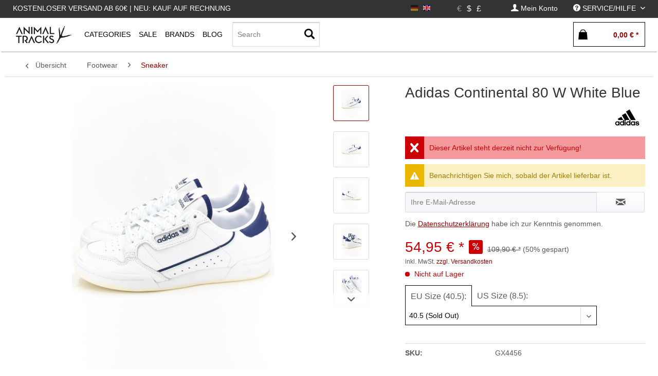

--- FILE ---
content_type: text/html; charset=UTF-8
request_url: https://animaltracks.de/adidas-originals/adidas-continental-80-w-white-blue.html?group%5B6%5D=15
body_size: 28429
content:
<!DOCTYPE html> <html class="no-js" lang="de" itemscope="itemscope" itemtype="https://schema.org/WebPage"> <head> <meta charset="utf-8"> <meta name="author" content="" /> <meta name="robots" content="index,follow" /> <meta name="revisit-after" content="15 days" /> <meta name="keywords" content="Das, zweifarbigen, optimale, Komfort, Einlegesohle, OrthoLite®, EVA-Zwischensohle;, Leichte, Ausgestattet, Komfort., flexiblen, Gummisohle, zweiteiligen, Streifen, Lederturnschuhe, pure, heute., Straßen, zurück, 80er" /> <meta name="description" content="Das ist pure Nostalgie – der Continental 80 bringt den Retro-Look der Hallenschuhe der frühen 80er zurück auf die Straßen von heute. Lederturnschuhe …" /> <meta property="og:type" content="product" /> <meta property="og:site_name" content="Animal Tracks" /> <meta property="og:url" content="https://animaltracks.de/adidas-originals/adidas-continental-80-w-white-blue.html" /> <meta property="og:title" content="Adidas Continental 80 W White Blue" /> <meta property="og:description" content="Das ist pure Nostalgie – der Continental 80 bringt den Retro-Look der Hallenschuhe der frühen 80er zurück auf die Straßen von heute. Lederturnschuhe…" /> <meta property="og:image" content="https://animaltracks.de/media/image/37/d0/06/Adidas-Continental-80-W-White-Blue-1_61577.jpg" /> <meta property="product:brand" content="ADIDAS ORIGINALS" /> <meta property="product:price" content="54,95" /> <meta property="product:product_link" content="https://animaltracks.de/adidas-originals/adidas-continental-80-w-white-blue.html" /> <meta name="twitter:card" content="product" /> <meta name="twitter:site" content="Animal Tracks" /> <meta name="twitter:title" content="Adidas Continental 80 W White Blue" /> <meta name="twitter:description" content="Das ist pure Nostalgie – der Continental 80 bringt den Retro-Look der Hallenschuhe der frühen 80er zurück auf die Straßen von heute. Lederturnschuhe…" /> <meta name="twitter:image" content="https://animaltracks.de/media/image/37/d0/06/Adidas-Continental-80-W-White-Blue-1_61577.jpg" /> <meta itemprop="copyrightHolder" content="Animal Tracks" /> <meta itemprop="copyrightYear" content="2017" /> <meta itemprop="isFamilyFriendly" content="True" /> <meta itemprop="image" content="https://animaltracks.de/media/image/16/2b/df/animal_front-logo.jpg" /> <meta name="viewport" content="width=device-width, initial-scale=1.0"> <meta name="mobile-web-app-capable" content="yes"> <meta name="apple-mobile-web-app-title" content="Panic Store"> <meta name="apple-mobile-web-app-capable" content="yes"> <meta name="apple-mobile-web-app-status-bar-style" content="default"> <link rel="alternate" hreflang="de-DE" href="https://animaltracks.de/adidas-originals/adidas-continental-80-w-white-blue.html" /> <link rel="alternate" hreflang="en-GB" href="https://animaltracks.de/en/adidas-originals/adidas-continental-80-w-white-blue.html" /> <link rel="apple-touch-icon-precomposed" href="https://animaltracks.de/media/image/16/2b/df/animal_front-logo.jpg"> <link rel="shortcut icon" href="https://animaltracks.de/media/image/16/2b/df/animal_front-logo.jpg"> <meta name="msapplication-navbutton-color" content="#940000" /> <meta name="application-name" content="Animal Tracks" /> <meta name="msapplication-starturl" content="https://animaltracks.de/" /> <meta name="msapplication-window" content="width=1024;height=768" /> <meta name="msapplication-TileImage" content="https://animaltracks.de/media/image/16/2b/df/animal_front-logo.jpg"> <meta name="msapplication-TileColor" content="#940000"> <meta name="theme-color" content="#940000" /> <link rel="canonical" href="https://animaltracks.de/adidas-originals/adidas-continental-80-w-white-blue.html" /> <title itemprop="name">Adidas Continental 80 W White Blue | Sneaker | Footwear | Animal Tracks</title> <link href="/web/cache/1689950466_595dd4d08337cbee66c89ddbd5f39dd2.css" media="all" rel="stylesheet" type="text/css" /> <script id="mcjs">
!function(c,h,i,m,p){
m=c.createElement(h),p=c.getElementsByTagName(h)[0],m.async=1,m.src=i,p.parentNode.insertBefore(m,p)
}(document,"script","https://chimpstatic.com/mcjs-connected/js/users/9581578528f094cb6cd6d8f6f/297f504ac52006cfe77262584.js");
</script> <link type="text/css" media="all" rel="stylesheet" href="/engine/Shopware/Plugins/Local/Frontend/MdcnBase/Views/1.2.5/frontend/_resources/css/0.0.1/shop-filter.css" /> <style> .configurator-tab { width: auto; float: left; overflow: visible; cursor: pointer; z-index: 100; height:41px; position: relative; } .configurator-tab.active{ border:1px solid #000; border-bottom: none; background: #fff; } .configurator-tab .configurator--label{ padding:3px 10px; } .configurator-tab-content { height:48px; display:none; overflow: hidden; transition: opacity 1s ease-out; opacity: 0; float: right; width: 100%; position: absolute; bottom: 0px; } .configurator-tab-content.active { display:block; opacity: 1; } .product--configurator { width: 100%; position: relative; min-height: 98px; height:98px; margin-bottom: 20px; float: left; } .is--ctl-detail .product--details .buybox--quantity{ display:none; } .product--details .buybox--button{ width:100%; } .configurator--label { font-size: 1rem; font-weight: normal; } @media screen and (min-width: 48em) { .configurator-tab-content { top:50px; } } @media screen and (min-width: 64em) { .product--details .buybox--button{ width:80%; } } </style> <style> .product--details .tab--navigation { display: block; border-bottom: 1px solid #ccc; padding-bottom: 2px; width: 100%; float: left; margin-bottom: 10px; } .js--tab-menu .tab--link { font-size: 12px; font-weight: normal; padding: 5px; text-transform: uppercase; padding-left: 0; color: #000; overflow: hidden; margin: 0; box-sizing: border-box; float: left; padding-right: 10px; text-overflow: ellipsis; } .xs .js--tab-menu .tab--link,.l .js--tab-menu .tab--link{ max-width: 33.3%; } .js--tab-menu .tab--link.is--active { background: none; font-weight: bold; } .product--details .tab--content .content--description, .product--details .tab--content .content--product-reviews { padding: .875rem 0.5rem; padding-left: 0; } .product--details .product--properties { width: 100%; } .product--details .tab--content .content--title{ font-size:14px; } .product--details .tab--content .content--description p, .product--details .tab--content .content--product-reviews p{ padding: .875rem 0.5rem; padding-left: 0; font-size: 12px; } .product--details .review--form-container { width: 100%; } </style> <script>
window.basketData = {
hasData: false,
data:[]
};
</script> <div data-googleAnalytics="true" data-googleConversionID="947672121" data-googleConversionLabel="CY5dCOiq3HUQuajxwwM" data-googleConversionLanguage="de" data-googleTrackingID="UA-40233690-1" data-googleAnonymizeIp="1" data-googleOptOutCookie="" data-googleTrackingLibrary="ua" data-realAmount="" data-showCookieNote="" data-cookieNoteMode="0" > </div> </head> <body class="is--ctl-detail is--act-index is--no-sidebar" > <div class="page-wrap"> <noscript class="noscript-main"> <div class="alert is--warning"> <div class="alert--icon"> <i class="icon--element icon--warning"></i> </div> <div class="alert--content"> Um Animal&#x20;Tracks in vollem Umfang nutzen zu k&ouml;nnen, empfehlen wir Ihnen Javascript in Ihrem Browser zu aktiveren. </div> </div> </noscript> <header class="header-main"> <div class="top-bar"> <div class="container block-group"> <nav class="top-bar--navigation-left block" role="menubar"> <div class="navigation--entry entry--topbar--title upper--label" role="menuitem" > Kostenloser Versand ab 60€ | Neu: Kauf auf Rechnung </div> </nav> <nav class="top-bar--navigation block" role="menubar">  <div class="top-bar--language navigation--entry settings"> <div class="field--select"> <form method="post" class="language--form"> <input type="hidden" name="__redirect" value="1"> <input type="hidden" name="__shop" value="1"> <button class="language--button btn active " disabled > <div class="language--flag de_DE">DE</div> </button> </form> <form method="post" class="language--form"> <input type="hidden" name="__redirect" value="1"> <input type="hidden" name="__shop" value="3"> <button class="language--button btn " > <div class="language--flag en_GB">DE</div> </button> </form> </div> </div> <div class="top-bar--currency navigation--entry settings"> <div class="field--select"> <form method="post" class="currency--form"> <input type="hidden" name="__currency" value="1"> <button class="currency--button btn active" disabled> <span class="currency--link"> &euro; </span></button> </form> <form method="post" class="currency--form"> <input type="hidden" name="__currency" value="3"> <button class="currency--button btn " > <span class="currency--link"> $ </span></button> </form> <form method="post" class="currency--form"> <input type="hidden" name="__currency" value="4"> <button class="currency--button btn " > <span class="currency--link"> £ </span></button> </form> </div> </div>  <div class="navigation--entry entry--account" role="menuitem" data-offcanvas="true" data-offCanvasSelector=".account--dropdown-navigation"> <a href="https://animaltracks.de/account" title="Mein Konto" class=" is--icon-left entry--link account--link"> <i class="icon--account"></i> <span class="account--display"> Mein Konto </span> </a> </div> <div class="navigation--entry entry--service has--drop-down " role="menuitem" aria-haspopup="true" data-drop-down-menu="true"> <i class="icon--service"></i> <span class="upper--label">Service/Hilfe</span>  <ul class="service--list is--rounded" role="menu"> <li class="service--entry" role="menuitem"> <a class="service--link" href="javascript:openCookieConsentManager()" title="Cookie settings" > Cookie settings </a> </li> <li class="service--entry" role="menuitem"> <a class="service--link" href="https://animaltracks.de/kontakt" title="Kontakt" > Kontakt </a> </li> <li class="service--entry" role="menuitem"> <a class="service--link" href="https://animaltracks.de/zahlungsoptionen" title="Zahlungsoptionen" > Zahlungsoptionen </a> </li> <li class="service--entry" role="menuitem"> <a class="service--link" href="https://animaltracks.de/versand-und-lieferung" title="Versand und Lieferung" > Versand und Lieferung </a> </li> <li class="service--entry" role="menuitem"> <a class="service--link" href="https://animaltracks.de/widerrufsrecht" title="Widerrufsrecht" > Widerrufsrecht </a> </li> <li class="service--entry" role="menuitem"> <a class="service--link" href="https://animaltracks.de/about" title="About" target="_parent"> About </a> </li> <li class="service--entry" role="menuitem"> <a class="service--link" href="https://animaltracks.de/agb" title="AGB" > AGB </a> </li> <li class="service--entry" role="menuitem"> <a class="service--link" href="https://animaltracks.de/impressum" title="Impressum" > Impressum </a> </li> <li class="service--entry" role="menuitem"> <a class="service--link" href="https://animaltracks.de/datenschutz" title="Datenschutz" > Datenschutz </a> </li> </ul>  </div> </nav> </div> </div> <div class="container header--navigation"> <div class="logo-main block-group" role="banner"> </div> <nav class="shop--navigation block-group"> <ul class="navigation--list block-group" role="menubar"> <li class="navigation--entry entry--menu-left" role="menuitem"> <a class="entry--link entry--trigger btn is--icon-left" href="#offcanvas--left" data-offcanvas="true" data-offCanvasSelector=".sidebar-main"> <i class="icon--menu"></i> </a> </li> <li class="navigation--entry entry--logo " role="menuitem"> <a class="logo--link" href="https://animaltracks.de/" title="Animal Tracks - zur Startseite wechseln"> <picture> <source srcset="https://animaltracks.de/media/image/16/2b/df/animal_front-logo.jpg" media="(min-width: 78.75em)"> <source srcset="https://animaltracks.de/media/image/16/2b/df/animal_front-logo.jpg" media="(min-width: 64em)"> <source srcset="https://animaltracks.de/media/image/16/2b/df/animal_front-logo.jpg" media="(min-width: 48em)"> <img class="navigation-logo" srcset=" https://animaltracks.de/media/image/16/2b/df/animal_front-logo.jpg" alt="Animal Tracks - zur Startseite wechseln" /> </picture> </a> </li> <li class="navigation--entry entry--search" role="menuitem" data-search="true" aria-haspopup="true"> <a class="btn entry--link entry--trigger" href="#show-hide--search" title="Suche anzeigen / schließen"> <i class="icon--search"></i> <span class="search--display">Suchen</span> </a> <form action="/search" method="get" class="main-search--form"> <input type="search" name="sSearch" aria-label="Search" class="main-search--field" autocomplete="off" autocapitalize="off" placeholder="Search" maxlength="30" /> <button type="submit" class="main-search--button" aria-label="Suchen"> <i class="icon--search"></i> <span class="main-search--text">Suchen</span> </button> <div class="form--ajax-loader">&nbsp;</div> </form> <div class="main-search--results"></div> </li>  <li class="navigation--entry entry--notepad" role="menuitem"> <a href="https://animaltracks.de/note" title="Merkzettel" aria-label="Merkzettel" class="btn"> <i class="icon--heart"></i> </a> </li> <li class="navigation--entry entry--account" role="menuitem" data-offcanvas="true" data-offCanvasSelector=".account--dropdown-navigation"> <a href="https://animaltracks.de/account" title="Mein Konto" aria-label="Mein Konto" class="btn is--icon-left entry--link account--link"> <i class="icon--account"></i> <span class="account--display"> Mein Konto </span> </a> </li> <li class="navigation--entry entry--cart" role="menuitem"> <a class="btn is--icon-left cart--link" href="https://animaltracks.de/checkout/cart" title="Warenkorb" aria-label="Warenkorb"> <span class="cart--display"> Warenkorb </span> <span class="badge is--primary is--minimal cart--quantity is--hidden">0</span> <i class="icon--basket"></i> <span class="cart--amount"> 0,00&nbsp;&euro; * </span> </a> <div class="ajax-loader">&nbsp;</div> </li>  </ul> </nav> <div class="container--ajax-cart" data-collapse-cart="true" data-displayMode="offcanvas"></div> </div> </header> <nav class="navigation-main"> <div class="container" data-menu-scroller="true" data-listSelector=".navigation--list.container" data-viewPortSelector=".navigation--list-wrapper"> <div class="navigation--list-wrapper "> <pre style="display:none;">
</pre> <ul class="navigation--list container" role="menubar" itemscope="itemscope" itemtype="http://schema.org/SiteNavigationElement"> <li class="navigation--entry is--home is--first" role="menuitem"><a class="navigation--link logo--link" href="https://animaltracks.de/" title="Animal Tracks - zur Startseite wechseln"><picture><source srcset=" https://animaltracks.de/media/image/16/2b/df/animal_front-logo.jpg" media="(min-width: 78.75em)"><source srcset=" https://animaltracks.de/media/image/16/2b/df/animal_front-logo.jpg" media="(min-width: 64em)"><source srcset=" https://animaltracks.de/media/image/16/2b/df/animal_front-logo.jpg" media="(min-width: 48em)"><img class="navigation-logo" srcset=" https://animaltracks.de/media/image/16/2b/df/animal_front-logo.jpg" alt="Animal Tracks - zur Startseite wechseln" /></picture></a></li><li class="navigation--entry shop--link " role="menuitem" ><a class="navigation--link is--base has-sub-menu " href="https://animaltracks.de/new/?o=relaese" title="Categories" itemprop="url"><span class="upper--label" itemprop="name" >Categories</span></a> <div class="shopSubNavigation categories" > <div class="shopSubNavigationInner"> <div class="shopImage subShopContainer"> <img src="https://animaltracks.de/media/image/69/b3/95/Animal-Tracks-Store.jpg"> </div> <div class="shopCategories subShopContainer" max-items="300"> <span class="filter-subnav-title xx" itemprop="name">Categories</span> <ul class="navigation--list container sub-navigation-list" role="menu"> <li class="navigation--entry level_0 " role="menuitem"> <a class="navigation--link level_0 " href="https://animaltracks.de/new/" data-categoryId="115" data-fetchUrl="/widgets/listing/getCategory/categoryId/115" title="New" > <span class="is--icon-right"> <i class="icon--arrow-right"></i> </span> New </a> </li> <li class="navigation--entry level_0 has--sub-categories has--sub-children" role="menuitem"> <a class="navigation--link level_0 has--sub-categories link--go-forward" href="https://animaltracks.de/footwear/" data-categoryId="5" data-fetchUrl="/widgets/listing/getCategory/categoryId/5" title="Footwear" > <span class="is--icon-right"> <i class="icon--arrow-right"></i> </span> Footwear </a> <ul class="navigation--list container sub-navigation-list" role="menu"> <li class="navigation--entry level_1 is--active" role="menuitem"> <a class="navigation--link level_1 is--active" href="https://animaltracks.de/footwear/sneaker/" data-categoryId="123" data-fetchUrl="/widgets/listing/getCategory/categoryId/123" title="Sneaker" > Sneaker </a> </li> <li class="navigation--entry level_1 " role="menuitem"> <a class="navigation--link level_1 " href="https://animaltracks.de/footwear/consignment/" data-categoryId="138" data-fetchUrl="/widgets/listing/getCategory/categoryId/138" title="Consignment" > Consignment </a> </li> <li class="navigation--entry level_1 " role="menuitem"> <a class="navigation--link level_1 " href="https://animaltracks.de/footwear/slides/" data-categoryId="124" data-fetchUrl="/widgets/listing/getCategory/categoryId/124" title="Slides" > Slides </a> </li> </ul> </li> <li class="navigation--entry level_0 has--sub-categories has--sub-children" role="menuitem"> <a class="navigation--link level_0 has--sub-categories link--go-forward" href="https://animaltracks.de/oberteile/" data-categoryId="10" data-fetchUrl="/widgets/listing/getCategory/categoryId/10" title="Oberteile" > <span class="is--icon-right"> <i class="icon--arrow-right"></i> </span> Oberteile </a> <ul class="navigation--list container sub-navigation-list" role="menu"> <li class="navigation--entry level_1 has--sub-children" role="menuitem"> <a class="navigation--link level_1 link--go-forward" href="https://animaltracks.de/oberteile/t-shirts/" data-categoryId="67" data-fetchUrl="/widgets/listing/getCategory/categoryId/67" title="T-Shirts" > T-Shirts </a> </li> <li class="navigation--entry level_1 has--sub-children" role="menuitem"> <a class="navigation--link level_1 link--go-forward" href="https://animaltracks.de/oberteile/longsleeves/" data-categoryId="73" data-fetchUrl="/widgets/listing/getCategory/categoryId/73" title="Longsleeves" > Longsleeves </a> </li> <li class="navigation--entry level_1 has--sub-children" role="menuitem"> <a class="navigation--link level_1 link--go-forward" href="https://animaltracks.de/oberteile/hemden/" data-categoryId="69" data-fetchUrl="/widgets/listing/getCategory/categoryId/69" title="Hemden" > Hemden </a> </li> <li class="navigation--entry level_1 has--sub-children" role="menuitem"> <a class="navigation--link level_1 link--go-forward" href="https://animaltracks.de/oberteile/sweater/" data-categoryId="72" data-fetchUrl="/widgets/listing/getCategory/categoryId/72" title="Sweater" > Sweater </a> </li> <li class="navigation--entry level_1 has--sub-children" role="menuitem"> <a class="navigation--link level_1 link--go-forward" href="https://animaltracks.de/oberteile/hoodies/" data-categoryId="70" data-fetchUrl="/widgets/listing/getCategory/categoryId/70" title="Hoodies" > Hoodies </a> </li> <li class="navigation--entry level_1 has--sub-children" role="menuitem"> <a class="navigation--link level_1 link--go-forward" href="https://animaltracks.de/oberteile/zipper/" data-categoryId="71" data-fetchUrl="/widgets/listing/getCategory/categoryId/71" title="Zipper" > Zipper </a> </li> </ul> </li> <li class="navigation--entry level_0 has--sub-categories has--sub-children" role="menuitem"> <a class="navigation--link level_0 has--sub-categories link--go-forward" href="https://animaltracks.de/hosen/" data-categoryId="17" data-fetchUrl="/widgets/listing/getCategory/categoryId/17" title="Hosen" > <span class="is--icon-right"> <i class="icon--arrow-right"></i> </span> Hosen </a> <ul class="navigation--list container sub-navigation-list" role="menu"> <li class="navigation--entry level_1 " role="menuitem"> <a class="navigation--link level_1 " href="https://animaltracks.de/hosen/straight-fit/" data-categoryId="74" data-fetchUrl="/widgets/listing/getCategory/categoryId/74" title="Straight Fit" > Straight Fit </a> </li> <li class="navigation--entry level_1 has--sub-children" role="menuitem"> <a class="navigation--link level_1 link--go-forward" href="https://animaltracks.de/hosen/jeanshosen/" data-categoryId="75" data-fetchUrl="/widgets/listing/getCategory/categoryId/75" title="Jeanshosen" > Jeanshosen </a> </li> <li class="navigation--entry level_1 has--sub-children" role="menuitem"> <a class="navigation--link level_1 link--go-forward" href="https://animaltracks.de/hosen/trainingshosen/" data-categoryId="132" data-fetchUrl="/widgets/listing/getCategory/categoryId/132" title="Trainingshosen" > Trainingshosen </a> </li> <li class="navigation--entry level_1 " role="menuitem"> <a class="navigation--link level_1 " href="https://animaltracks.de/hosen/cargohosen/" data-categoryId="134" data-fetchUrl="/widgets/listing/getCategory/categoryId/134" title="Cargohosen" > Cargohosen </a> </li> <li class="navigation--entry level_1 has--sub-children" role="menuitem"> <a class="navigation--link level_1 link--go-forward" href="https://animaltracks.de/hosen/sweatpants/" data-categoryId="142" data-fetchUrl="/widgets/listing/getCategory/categoryId/142" title="Sweatpants" > Sweatpants </a> </li> <li class="navigation--entry level_1 " role="menuitem"> <a class="navigation--link level_1 " href="https://animaltracks.de/hosen/workpants/" data-categoryId="144" data-fetchUrl="/widgets/listing/getCategory/categoryId/144" title="Workpants" > Workpants </a> </li> <li class="navigation--entry level_1 " role="menuitem"> <a class="navigation--link level_1 " href="https://animaltracks.de/hosen/shorts/" data-categoryId="76" data-fetchUrl="/widgets/listing/getCategory/categoryId/76" title="Shorts" > Shorts </a> </li> </ul> </li> <li class="navigation--entry level_0 has--sub-categories has--sub-children" role="menuitem"> <a class="navigation--link level_0 has--sub-categories link--go-forward" href="https://animaltracks.de/headwear/" data-categoryId="36" data-fetchUrl="/widgets/listing/getCategory/categoryId/36" title="Headwear" > <span class="is--icon-right"> <i class="icon--arrow-right"></i> </span> Headwear </a> <ul class="navigation--list container sub-navigation-list" role="menu"> <li class="navigation--entry level_1 " role="menuitem"> <a class="navigation--link level_1 " href="https://animaltracks.de/headwear/beanies/" data-categoryId="91" data-fetchUrl="/widgets/listing/getCategory/categoryId/91" title="Beanies" > Beanies </a> </li> <li class="navigation--entry level_1 " role="menuitem"> <a class="navigation--link level_1 " href="https://animaltracks.de/headwear/bucket-hats/" data-categoryId="136" data-fetchUrl="/widgets/listing/getCategory/categoryId/136" title="Bucket Hats" > Bucket Hats </a> </li> <li class="navigation--entry level_1 " role="menuitem"> <a class="navigation--link level_1 " href="https://animaltracks.de/headwear/caps/" data-categoryId="92" data-fetchUrl="/widgets/listing/getCategory/categoryId/92" title="Caps" > Caps </a> </li> </ul> </li> <li class="navigation--entry level_0 has--sub-categories has--sub-children" role="menuitem"> <a class="navigation--link level_0 has--sub-categories link--go-forward" href="https://animaltracks.de/accessories/" data-categoryId="25" data-fetchUrl="/widgets/listing/getCategory/categoryId/25" title="Accessories" > <span class="is--icon-right"> <i class="icon--arrow-right"></i> </span> Accessories </a> <ul class="navigation--list container sub-navigation-list" role="menu"> <li class="navigation--entry level_1 " role="menuitem"> <a class="navigation--link level_1 " href="https://animaltracks.de/accessories/rucksaecke/" data-categoryId="82" data-fetchUrl="/widgets/listing/getCategory/categoryId/82" title="Rucksäcke" > Rucksäcke </a> </li> <li class="navigation--entry level_1 has--sub-children" role="menuitem"> <a class="navigation--link level_1 link--go-forward" href="https://animaltracks.de/accessories/hipbags/" data-categoryId="133" data-fetchUrl="/widgets/listing/getCategory/categoryId/133" title="Hipbags" > Hipbags </a> </li> <li class="navigation--entry level_1 " role="menuitem"> <a class="navigation--link level_1 " href="https://animaltracks.de/accessories/socken/" data-categoryId="41" data-fetchUrl="/widgets/listing/getCategory/categoryId/41" title="Socken" > Socken </a> </li> <li class="navigation--entry level_1 " role="menuitem"> <a class="navigation--link level_1 " href="https://animaltracks.de/accessories/schuhpflege/" data-categoryId="88" data-fetchUrl="/widgets/listing/getCategory/categoryId/88" title="Schuhpflege" > Schuhpflege </a> </li> <li class="navigation--entry level_1 " role="menuitem"> <a class="navigation--link level_1 " href="https://animaltracks.de/accessories/home/" data-categoryId="83" data-fetchUrl="/widgets/listing/getCategory/categoryId/83" title="Home" > Home </a> </li> <li class="navigation--entry level_1 " role="menuitem"> <a class="navigation--link level_1 " href="https://animaltracks.de/accessories/outdoor/" data-categoryId="84" data-fetchUrl="/widgets/listing/getCategory/categoryId/84" title="Outdoor" > Outdoor </a> </li> <li class="navigation--entry level_1 has--sub-children" role="menuitem"> <a class="navigation--link level_1 link--go-forward" href="https://animaltracks.de/accessories/taschen/" data-categoryId="85" data-fetchUrl="/widgets/listing/getCategory/categoryId/85" title="Taschen" > Taschen </a> </li> <li class="navigation--entry level_1 " role="menuitem"> <a class="navigation--link level_1 " href="https://animaltracks.de/accessories/guertel/" data-categoryId="89" data-fetchUrl="/widgets/listing/getCategory/categoryId/89" title="Gürtel" > Gürtel </a> </li> <li class="navigation--entry level_1 " role="menuitem"> <a class="navigation--link level_1 " href="https://animaltracks.de/accessories/uhren/" data-categoryId="110" data-fetchUrl="/widgets/listing/getCategory/categoryId/110" title="Uhren" > Uhren </a> </li> <li class="navigation--entry level_1 " role="menuitem"> <a class="navigation--link level_1 " href="https://animaltracks.de/accessories/fragrance/" data-categoryId="125" data-fetchUrl="/widgets/listing/getCategory/categoryId/125" title="Fragrance" > Fragrance </a> </li> <li class="navigation--entry level_1 " role="menuitem"> <a class="navigation--link level_1 " href="https://animaltracks.de/accessories/air-freshener/" data-categoryId="126" data-fetchUrl="/widgets/listing/getCategory/categoryId/126" title="Air Freshener" > Air Freshener </a> </li> <li class="navigation--entry level_1 " role="menuitem"> <a class="navigation--link level_1 " href="https://animaltracks.de/accessories/sonnenbrillen/" data-categoryId="81" data-fetchUrl="/widgets/listing/getCategory/categoryId/81" title="Sonnenbrillen" > Sonnenbrillen </a> </li> <li class="navigation--entry level_1 " role="menuitem"> <a class="navigation--link level_1 " href="https://animaltracks.de/accessories/face-mask/" data-categoryId="137" data-fetchUrl="/widgets/listing/getCategory/categoryId/137" title="Face Mask" > Face Mask </a> </li> <li class="navigation--entry level_1 " role="menuitem"> <a class="navigation--link level_1 " href="https://animaltracks.de/accessories/rollerskates/" data-categoryId="141" data-fetchUrl="/widgets/listing/getCategory/categoryId/141" title="Rollerskates" > Rollerskates </a> </li> <li class="navigation--entry level_1 " role="menuitem"> <a class="navigation--link level_1 " href="https://animaltracks.de/accessories/anhaenger-pins/" data-categoryId="143" data-fetchUrl="/widgets/listing/getCategory/categoryId/143" title="Anhänger &amp; Pins" > Anhänger & Pins </a> </li> <li class="navigation--entry level_1 " role="menuitem"> <a class="navigation--link level_1 " href="https://animaltracks.de/accessories/wallets/" data-categoryId="169" data-fetchUrl="/widgets/listing/getCategory/categoryId/169" title="Wallets" > Wallets </a> </li> </ul> </li> <li class="navigation--entry level_0 has--sub-categories has--sub-children" role="menuitem"> <a class="navigation--link level_0 has--sub-categories link--go-forward" href="https://animaltracks.de/jacken/" data-categoryId="21" data-fetchUrl="/widgets/listing/getCategory/categoryId/21" title="Jacken" > <span class="is--icon-right"> <i class="icon--arrow-right"></i> </span> Jacken </a> <ul class="navigation--list container sub-navigation-list" role="menu"> <li class="navigation--entry level_1 has--sub-children" role="menuitem"> <a class="navigation--link level_1 link--go-forward" href="https://animaltracks.de/jacken/winterjacken/" data-categoryId="77" data-fetchUrl="/widgets/listing/getCategory/categoryId/77" title="Winterjacken" > Winterjacken </a> </li> <li class="navigation--entry level_1 " role="menuitem"> <a class="navigation--link level_1 " href="https://animaltracks.de/jacken/bomberjacken/" data-categoryId="78" data-fetchUrl="/widgets/listing/getCategory/categoryId/78" title="Bomberjacken" > Bomberjacken </a> </li> <li class="navigation--entry level_1 " role="menuitem"> <a class="navigation--link level_1 " href="https://animaltracks.de/jacken/collegejacken/" data-categoryId="80" data-fetchUrl="/widgets/listing/getCategory/categoryId/80" title="Collegejacken" > Collegejacken </a> </li> <li class="navigation--entry level_1 " role="menuitem"> <a class="navigation--link level_1 " href="https://animaltracks.de/jacken/windbreaker/" data-categoryId="79" data-fetchUrl="/widgets/listing/getCategory/categoryId/79" title="Windbreaker" > Windbreaker </a> </li> <li class="navigation--entry level_1 " role="menuitem"> <a class="navigation--link level_1 " href="https://animaltracks.de/jacken/uebergangsjacken/" data-categoryId="129" data-fetchUrl="/widgets/listing/getCategory/categoryId/129" title="Übergangsjacken" > Übergangsjacken </a> </li> <li class="navigation--entry level_1 " role="menuitem"> <a class="navigation--link level_1 " href="https://animaltracks.de/jacken/westen/" data-categoryId="130" data-fetchUrl="/widgets/listing/getCategory/categoryId/130" title="Westen" > Westen </a> </li> <li class="navigation--entry level_1 " role="menuitem"> <a class="navigation--link level_1 " href="https://animaltracks.de/jacken/trainingsjacken/" data-categoryId="131" data-fetchUrl="/widgets/listing/getCategory/categoryId/131" title="Trainingsjacken" > Trainingsjacken </a> </li> <li class="navigation--entry level_1 " role="menuitem"> <a class="navigation--link level_1 " href="https://animaltracks.de/jacken/jeansjacken/" data-categoryId="140" data-fetchUrl="/widgets/listing/getCategory/categoryId/140" title="Jeansjacken" > Jeansjacken </a> </li> </ul> </li> <li class="navigation--entry level_0 " role="menuitem"> <a class="navigation--link level_0 " href="https://animaltracks.de/gutscheine/" data-categoryId="42" data-fetchUrl="/widgets/listing/getCategory/categoryId/42" title="Gutscheine" > <span class="is--icon-right"> <i class="icon--arrow-right"></i> </span> Gutscheine </a> </li> <li class="navigation--entry level_0 " role="menuitem"> <a class="navigation--link level_0 " href="https://animaltracks.de/blog/" data-categoryId="119" data-fetchUrl="/widgets/listing/getCategory/categoryId/119" title="Blog" > <span class="is--icon-right"> <i class="icon--arrow-right"></i> </span> Blog </a> </li> <li class="navigation--entry level_0 has--sub-categories has--sub-children" role="menuitem"> <a class="navigation--link level_0 has--sub-categories link--go-forward" href="https://animaltracks.de/projects/" data-categoryId="122" data-fetchUrl="/widgets/listing/getCategory/categoryId/122" title="Projects" > <span class="is--icon-right"> <i class="icon--arrow-right"></i> </span> Projects </a> <ul class="navigation--list container sub-navigation-list" role="menu"> <li class="navigation--entry level_1 has--sub-children" role="menuitem"> <a class="navigation--link level_1 link--go-forward" href="https://animaltracks.de/projects/gift-guide/" data-categoryId="170" data-fetchUrl="/widgets/listing/getCategory/categoryId/170" title="GIFT GUIDE" > GIFT GUIDE </a> </li> </ul> </li> </ul> </div> <div class="shopSupplier subShopContainer small"> <span class="filter-subnav-title" itemprop="name">Top-Brands</span> <a class="navigation--link is--list" href="https://animaltracks.de/daily-paper/" title="DAILY PAPER" itemprop="url"> <i class="icon--arrow-right"></i><span class="shop-supplier-label">DAILY PAPER</span> </a> <a class="navigation--link is--list" href="https://animaltracks.de/goodbois/" title="GOODBOIS" itemprop="url"> <i class="icon--arrow-right"></i><span class="shop-supplier-label">GOODBOIS</span> </a> <a class="navigation--link is--list" href="https://animaltracks.de/patagonia/" title="PATAGONIA" itemprop="url"> <i class="icon--arrow-right"></i><span class="shop-supplier-label">PATAGONIA</span> </a> <a class="navigation--link is--list" href="https://animaltracks.de/pinqponq/" title="PINQPONQ" itemprop="url"> <i class="icon--arrow-right"></i><span class="shop-supplier-label">PINQPONQ</span> </a> <a class="navigation--link is--list" href="https://animaltracks.de/preach/" title="PREACH" itemprop="url"> <i class="icon--arrow-right"></i><span class="shop-supplier-label">PREACH</span> </a> <a class="navigation--link is--list" href="https://animaltracks.de/reebok/" title="REEBOK" itemprop="url"> <i class="icon--arrow-right"></i><span class="shop-supplier-label">REEBOK</span> </a> </div> <div style="display:none;" class="shopDescription subShopContainer"> <span class="filter-subnav-title" itemprop="name"></span> <div class="shopDescriptionText">Hamburgs finest Fashion &amp; Streetwear Store im Herzen von Hamburg</div> <div class="shopDescriptionTextShort">Hamburgs finest Fashion &amp; Streetwear Store im Herzen von Hamburg</div> </div> <div class="brands-link-container" style=""> <a class="brands-link shop--color" href="" title="" itemprop="url"> anzeigen</a> </div> <div style="clear:both;"></div> </div> <div style="clear:both;"></div> </div> </li><li class="navigation--entry shop--link sale " role="menuitem"><a class="navigation--link is--base has-sub-menu" href="https://animaltracks.de/new/?sale=1" title="Sale" itemprop="url"><span class="upper--label" itemprop="name">Sale</span></a><div class="shopSubNavigation " > <div class="shopSubNavigationInner"> <div class="shopImage subShopContainer"> <img src="https://animaltracks.de/media/image/62/b9/52/Sale.jpg" /> </div> <div class="shopCategories subShopContainer"> <span class="filter-subnav-title" itemprop="name">SALE</span> <ul class="navigation--list container sub-navigation-list level-1-1-6 " > <li class="navigation--entry level-1 counter-1" role="menuitem"> <a class="navigation--link is--list" href="https://animaltracks.de/footwear/?sale=1" title="Footwear" itemprop="url"> <i class="icon--arrow-right"></i>Footwear </a> </li> <li class="navigation--entry level-1 counter-2" role="menuitem"> <a class="navigation--link is--list" href="https://animaltracks.de/oberteile/?sale=1" title="Oberteile" itemprop="url"> <i class="icon--arrow-right"></i>Oberteile </a> </li> <li class="navigation--entry level-1 counter-3" role="menuitem"> <a class="navigation--link is--list" href="https://animaltracks.de/hosen/?sale=1" title="Hosen" itemprop="url"> <i class="icon--arrow-right"></i>Hosen </a> </li> <li class="navigation--entry level-1 counter-4" role="menuitem"> <a class="navigation--link is--list" href="https://animaltracks.de/jacken/?sale=1" title="Jacken" itemprop="url"> <i class="icon--arrow-right"></i>Jacken </a> </li> <li class="navigation--entry level-1 counter-5" role="menuitem"> <a class="navigation--link is--list" href="https://animaltracks.de/accessories/?sale=1" title="Accessories" itemprop="url"> <i class="icon--arrow-right"></i>Accessories </a> </li> <li class="navigation--entry level-1 counter-6" role="menuitem"> <a class="navigation--link is--list" href="https://animaltracks.de/headwear/?sale=1" title="Headwear" itemprop="url"> <i class="icon--arrow-right"></i>Headwear </a> </li> </ul> <ul class="navigation--list container sub-navigation-list level-1-6-6" > <li class="navigation--entry level-2 counter-7" role="menuitem"> <a class="navigation--link is--list" href="https://animaltracks.de/new/?sale=1" title="New" itemprop="url"> <i class="icon--arrow-right"></i>New </a> </li> </ul> </div> <div class="shopDescription subShopContainer"> <span class="filter-subnav-title" itemprop="name">Special Deal of the Week</span> <div class="shopDescriptionText"></div> <div class="shopDescriptionTextShort"></div> </div> </div> </div> </li><li class="navigation--entry shop--link " role="menuitem"><a class="navigation--link is--base has-sub-menu " href="https://animaltracks.de/brands" title="Brands" itemprop="url"><span class="upper--label" itemprop="name">Brands</span></a><div class="shopSubNavigation" > <div class="shopSubNavigationInner"> <div class="subShopContainer oneRow brands shopSupplier" suppCount="117"> <span class="filter-subnav-title" itemprop="name">Top-Brands</span> <a class="navigation--link is--list" href="https://animaltracks.de/listing/manufacturer/sSupplier/171" title="-" itemprop="url"> <i class="icon--arrow-right"></i><span class="shop-supplier-label">-</span> </a> <a class="navigation--link is--list" href="https://animaltracks.de/adidas-originals/" title="ADIDAS ORIGINALS" itemprop="url"> <i class="icon--arrow-right"></i><span class="shop-supplier-label">ADIDAS ORIGINALS</span> </a> <a class="navigation--link is--list" href="https://animaltracks.de/adidas-skateboarding/" title="ADIDAS SKATEBOARDING" itemprop="url"> <i class="icon--arrow-right"></i><span class="shop-supplier-label">ADIDAS SKATEBOARDING</span> </a> <a class="navigation--link is--list" href="https://animaltracks.de/animal-tracks/" title="ANIMAL TRACKS" itemprop="url"> <i class="icon--arrow-right"></i><span class="shop-supplier-label">ANIMAL TRACKS</span> </a> <a class="navigation--link is--list" href="https://animaltracks.de/anti-hero-skateboard/" title="ANTI HERO SKATEBOARD" itemprop="url"> <i class="icon--arrow-right"></i><span class="shop-supplier-label">ANTI HERO SKATEBOARD</span> </a> <a class="navigation--link is--list" href="https://animaltracks.de/asics/" title="ASICS" itemprop="url"> <i class="icon--arrow-right"></i><span class="shop-supplier-label">ASICS</span> </a> <a class="navigation--link is--list" href="https://animaltracks.de/baker/" title="BAKER" itemprop="url"> <i class="icon--arrow-right"></i><span class="shop-supplier-label">BAKER</span> </a> <a class="navigation--link is--list" href="https://animaltracks.de/ben-davis/" title="BEN DAVIS" itemprop="url"> <i class="icon--arrow-right"></i><span class="shop-supplier-label">BEN DAVIS</span> </a> <a class="navigation--link is--list" href="https://animaltracks.de/bliss-experiment/" title="BLISS EXPERIMENT" itemprop="url"> <i class="icon--arrow-right"></i><span class="shop-supplier-label">BLISS EXPERIMENT</span> </a> <a class="navigation--link is--list" href="https://animaltracks.de/bum-bag/" title="BUM BAG" itemprop="url"> <i class="icon--arrow-right"></i><span class="shop-supplier-label">BUM BAG</span> </a> <a class="navigation--link is--list" href="https://animaltracks.de/call-me-197/" title="CALL ME 197" itemprop="url"> <i class="icon--arrow-right"></i><span class="shop-supplier-label">CALL ME 197</span> </a> <a class="navigation--link is--list" href="https://animaltracks.de/carrots/" title="CARROTS" itemprop="url"> <i class="icon--arrow-right"></i><span class="shop-supplier-label">CARROTS</span> </a> <a class="navigation--link is--list" href="https://animaltracks.de/casio/" title="CASIO" itemprop="url"> <i class="icon--arrow-right"></i><span class="shop-supplier-label">CASIO</span> </a> <a class="navigation--link is--list" href="https://animaltracks.de/closer/" title="CLOSER" itemprop="url"> <i class="icon--arrow-right"></i><span class="shop-supplier-label">CLOSER</span> </a> <a class="navigation--link is--list" href="https://animaltracks.de/collonil/" title="COLLONIL" itemprop="url"> <i class="icon--arrow-right"></i><span class="shop-supplier-label">COLLONIL</span> </a> <a class="navigation--link is--list" href="https://animaltracks.de/coogi/" title="COOGI" itemprop="url"> <i class="icon--arrow-right"></i><span class="shop-supplier-label">COOGI</span> </a> <a class="navigation--link is--list" href="https://animaltracks.de/crep-protect/" title="CREP PROTECT" itemprop="url"> <i class="icon--arrow-right"></i><span class="shop-supplier-label">CREP PROTECT</span> </a> <a class="navigation--link is--list" href="https://animaltracks.de/daily-paper/" title="DAILY PAPER" itemprop="url"> <i class="icon--arrow-right"></i><span class="shop-supplier-label">DAILY PAPER</span> </a> <a class="navigation--link is--list" href="https://animaltracks.de/dc-shoes/" title="DC SHOES" itemprop="url"> <i class="icon--arrow-right"></i><span class="shop-supplier-label">DC SHOES</span> </a> <a class="navigation--link is--list" href="https://animaltracks.de/dear-skating/" title="DEAR SKATING" itemprop="url"> <i class="icon--arrow-right"></i><span class="shop-supplier-label">DEAR SKATING</span> </a> <a class="navigation--link is--list" href="https://animaltracks.de/dickies/" title="DICKIES" itemprop="url"> <i class="icon--arrow-right"></i><span class="shop-supplier-label">DICKIES</span> </a> <a class="navigation--link is--list" href="https://animaltracks.de/dolores-magazine/" title="DOLORES MAGAZINE" itemprop="url"> <i class="icon--arrow-right"></i><span class="shop-supplier-label">DOLORES MAGAZINE</span> </a> <a class="navigation--link is--list" href="https://animaltracks.de/es/" title="ÉS" itemprop="url"> <i class="icon--arrow-right"></i><span class="shop-supplier-label">ÉS</span> </a> <a class="navigation--link is--list" href="https://animaltracks.de/etnies/" title="ETNIES" itemprop="url"> <i class="icon--arrow-right"></i><span class="shop-supplier-label">ETNIES</span> </a> <a class="navigation--link is--list" href="https://animaltracks.de/evisen/" title="EVISEN" itemprop="url"> <i class="icon--arrow-right"></i><span class="shop-supplier-label">EVISEN</span> </a> <a class="navigation--link is--list" href="https://animaltracks.de/fallen/" title="FALLEN" itemprop="url"> <i class="icon--arrow-right"></i><span class="shop-supplier-label">FALLEN</span> </a> <a class="navigation--link is--list" href="https://animaltracks.de/frog-skateboards/" title="FROG SKATEBOARDS" itemprop="url"> <i class="icon--arrow-right"></i><span class="shop-supplier-label">FROG SKATEBOARDS</span> </a> <a class="navigation--link is--list" href="https://animaltracks.de/g-shock/" title="G-SHOCK" itemprop="url"> <i class="icon--arrow-right"></i><span class="shop-supplier-label">G-SHOCK</span> </a> <a class="navigation--link is--list" href="https://animaltracks.de/goodbois/" title="GOODBOIS" itemprop="url"> <i class="icon--arrow-right"></i><span class="shop-supplier-label">GOODBOIS</span> </a> <a class="navigation--link is--list" href="https://animaltracks.de/habibi/" title="HABIBI" itemprop="url"> <i class="icon--arrow-right"></i><span class="shop-supplier-label">HABIBI</span> </a> <a class="navigation--link is--list" href="https://animaltracks.de/helge-tscharn/" title="HELGE TSCHARN" itemprop="url"> <i class="icon--arrow-right"></i><span class="shop-supplier-label">HELGE TSCHARN</span> </a> <a class="navigation--link is--list" href="https://animaltracks.de/hopps/" title="HOPPS" itemprop="url"> <i class="icon--arrow-right"></i><span class="shop-supplier-label">HOPPS</span> </a> <a class="navigation--link is--list" href="https://animaltracks.de/huf/" title="HUF" itemprop="url"> <i class="icon--arrow-right"></i><span class="shop-supplier-label">HUF</span> </a> <a class="navigation--link is--list" href="https://animaltracks.de/impala/" title="IMPALA" itemprop="url"> <i class="icon--arrow-right"></i><span class="shop-supplier-label">IMPALA</span> </a> <a class="navigation--link is--list" href="https://animaltracks.de/independent/" title="INDEPENDENT" itemprop="url"> <i class="icon--arrow-right"></i><span class="shop-supplier-label">INDEPENDENT</span> </a> <a class="navigation--link is--list" href="https://animaltracks.de/jason-markk/" title="JASON MARKK" itemprop="url"> <i class="icon--arrow-right"></i><span class="shop-supplier-label">JASON MARKK</span> </a> <a class="navigation--link is--list" href="https://animaltracks.de/jenkem-magazine/" title="JENKEM MAGAZINE" itemprop="url"> <i class="icon--arrow-right"></i><span class="shop-supplier-label">JENKEM MAGAZINE</span> </a> <a class="navigation--link is--list" href="https://animaltracks.de/komono/" title="KOMONO" itemprop="url"> <i class="icon--arrow-right"></i><span class="shop-supplier-label">KOMONO</span> </a> <a class="navigation--link is--list" href="https://animaltracks.de/last-resort-ab/" title="LAST RESORT AB" itemprop="url"> <i class="icon--arrow-right"></i><span class="shop-supplier-label">LAST RESORT AB</span> </a> <a class="navigation--link is--list" href="https://animaltracks.de/limosine/" title="LIMOSINE" itemprop="url"> <i class="icon--arrow-right"></i><span class="shop-supplier-label">LIMOSINE</span> </a> <a class="navigation--link is--list" href="https://animaltracks.de/magenta/" title="MAGENTA" itemprop="url"> <i class="icon--arrow-right"></i><span class="shop-supplier-label">MAGENTA</span> </a> <a class="navigation--link is--list" href="https://animaltracks.de/market/" title="MARKET" itemprop="url"> <i class="icon--arrow-right"></i><span class="shop-supplier-label">MARKET</span> </a> <a class="navigation--link is--list" href="https://animaltracks.de/mega-lecka/" title="MEGA LECKA" itemprop="url"> <i class="icon--arrow-right"></i><span class="shop-supplier-label">MEGA LECKA</span> </a> <a class="navigation--link is--list" href="https://animaltracks.de/mob-grip/" title="MOB GRIP" itemprop="url"> <i class="icon--arrow-right"></i><span class="shop-supplier-label">MOB GRIP</span> </a> <a class="navigation--link is--list" href="https://animaltracks.de/mob-skateboards/" title="MOB SKATEBOARDS" itemprop="url"> <i class="icon--arrow-right"></i><span class="shop-supplier-label">MOB SKATEBOARDS</span> </a> <a class="navigation--link is--list" href="https://animaltracks.de/new-balance/" title="NEW BALANCE" itemprop="url"> <i class="icon--arrow-right"></i><span class="shop-supplier-label">NEW BALANCE</span> </a> <a class="navigation--link is--list" href="https://animaltracks.de/nnsns-clothing/" title="NNSNS CLOTHING" itemprop="url"> <i class="icon--arrow-right"></i><span class="shop-supplier-label">NNSNS CLOTHING</span> </a> <a class="navigation--link is--list" href="https://animaltracks.de/obey/" title="OBEY" itemprop="url"> <i class="icon--arrow-right"></i><span class="shop-supplier-label">OBEY</span> </a> <a class="navigation--link is--list" href="https://animaltracks.de/passport/" title="PASSPORT" itemprop="url"> <i class="icon--arrow-right"></i><span class="shop-supplier-label">PASSPORT</span> </a> <a class="navigation--link is--list" href="https://animaltracks.de/patagonia/" title="PATAGONIA" itemprop="url"> <i class="icon--arrow-right"></i><span class="shop-supplier-label">PATAGONIA</span> </a> <a class="navigation--link is--list" href="https://animaltracks.de/pinqponq/" title="PINQPONQ" itemprop="url"> <i class="icon--arrow-right"></i><span class="shop-supplier-label">PINQPONQ</span> </a> <a class="navigation--link is--list" href="https://animaltracks.de/powell-peralta/" title="POWELL-PERALTA" itemprop="url"> <i class="icon--arrow-right"></i><span class="shop-supplier-label">POWELL-PERALTA</span> </a> <a class="navigation--link is--list" href="https://animaltracks.de/preach/" title="PREACH" itemprop="url"> <i class="icon--arrow-right"></i><span class="shop-supplier-label">PREACH</span> </a> <a class="navigation--link is--list" href="https://animaltracks.de/puma/" title="PUMA" itemprop="url"> <i class="icon--arrow-right"></i><span class="shop-supplier-label">PUMA</span> </a> <a class="navigation--link is--list" href="https://animaltracks.de/quasi/" title="QUASI" itemprop="url"> <i class="icon--arrow-right"></i><span class="shop-supplier-label">QUASI</span> </a> <a class="navigation--link is--list" href="https://animaltracks.de/rave-skateboards/" title="RAVE SKATEBOARDS" itemprop="url"> <i class="icon--arrow-right"></i><span class="shop-supplier-label">RAVE SKATEBOARDS</span> </a> <a class="navigation--link is--list" href="https://animaltracks.de/reebok/" title="REEBOK" itemprop="url"> <i class="icon--arrow-right"></i><span class="shop-supplier-label">REEBOK</span> </a> <a class="navigation--link is--list" href="https://animaltracks.de/ripndip/" title="RIPNDIP" itemprop="url"> <i class="icon--arrow-right"></i><span class="shop-supplier-label">RIPNDIP</span> </a> <a class="navigation--link is--list" href="https://animaltracks.de/shoe-goo/" title="SHOE GOO" itemprop="url"> <i class="icon--arrow-right"></i><span class="shop-supplier-label">SHOE GOO</span> </a> <a class="navigation--link is--list" href="https://animaltracks.de/snot-wheels/" title="SNOT WHEELS" itemprop="url"> <i class="icon--arrow-right"></i><span class="shop-supplier-label">SNOT WHEELS</span> </a> <a class="navigation--link is--list" href="https://animaltracks.de/spitfire/" title="SPITFIRE" itemprop="url"> <i class="icon--arrow-right"></i><span class="shop-supplier-label">SPITFIRE</span> </a> <a class="navigation--link is--list" href="https://animaltracks.de/stuessy/" title="STÜSSY" itemprop="url"> <i class="icon--arrow-right"></i><span class="shop-supplier-label">STÜSSY</span> </a> <a class="navigation--link is--list" href="https://animaltracks.de/subu-tokyo/" title="SUBU TOKYO" itemprop="url"> <i class="icon--arrow-right"></i><span class="shop-supplier-label">SUBU TOKYO</span> </a> <a class="navigation--link is--list" href="https://animaltracks.de/tese-shop/" title="TESE SHOP" itemprop="url"> <i class="icon--arrow-right"></i><span class="shop-supplier-label">TESE SHOP</span> </a> <a class="navigation--link is--list" href="https://animaltracks.de/thrasher/" title="THRASHER" itemprop="url"> <i class="icon--arrow-right"></i><span class="shop-supplier-label">THRASHER</span> </a> <a class="navigation--link is--list" href="https://animaltracks.de/three-oaks/" title="THREE OAKS" itemprop="url"> <i class="icon--arrow-right"></i><span class="shop-supplier-label">THREE OAKS</span> </a> <a class="navigation--link is--list" href="https://animaltracks.de/trap/" title="TRAP" itemprop="url"> <i class="icon--arrow-right"></i><span class="shop-supplier-label">TRAP</span> </a> <a class="navigation--link is--list" href="https://animaltracks.de/ueber-skateboards/" title="ÜBER SKATEBOARDS" itemprop="url"> <i class="icon--arrow-right"></i><span class="shop-supplier-label">ÜBER SKATEBOARDS</span> </a> <a class="navigation--link is--list" href="https://animaltracks.de/vaders.dye/" title="VADERS.DYE" itemprop="url"> <i class="icon--arrow-right"></i><span class="shop-supplier-label">VADERS.DYE</span> </a> <a class="navigation--link is--list" href="https://animaltracks.de/vans/" title="VANS" itemprop="url"> <i class="icon--arrow-right"></i><span class="shop-supplier-label">VANS</span> </a> <a class="navigation--link is--list" href="https://animaltracks.de/welcome-skateboards/" title="WELCOME SKATEBOARDS" itemprop="url"> <i class="icon--arrow-right"></i><span class="shop-supplier-label">WELCOME SKATEBOARDS</span> </a> </div> <div class="brands-link-container" style=""> <a class="brands-link" href="https://animaltracks.de/brands">Alle Marken von A-Z ansehen</a> </div> </div> </div></li><li class="navigation--entry shop--link " role="menuitem"><a class="navigation--link is--base has-sub-menu " href="/animal-tracks-blog/" title="Blog" itemprop="url"><span class="upper--label" itemprop="name">Blog</span></a></li><li class="navigation--entry entry--search" role="menuitem" data-search="true" aria-haspopup="true"><a class="btn entry--link entry--trigger " href="#show-hide--search" title="Suche anzeigen / schließen"><i class="icon--search"></i><span class="search--display">Suchen</span></a> <form action="/search" method="get" class="main-search--form"> <input type="search" name="sSearch" aria-label="Search" class="main-search--field" autocomplete="off" autocapitalize="off" placeholder="Search" maxlength="30" /> <button type="submit" class="main-search--button" aria-label="Suchen"> <i class="icon--search"></i> <span class="main-search--text">Suchen</span> </button> <div class="form--ajax-loader">&nbsp;</div> </form> <div class="main-search--results"></div> </li> <li class="navigation--entry entry--cart" role="menuitem" > <a class="is--icon-left cart--link navigation--link is--base" href="https://animaltracks.de/checkout/cart" title="Warenkorb"> <span class="badge is--primary is--minimal cart--quantity is--hidden">0</span> <i class="icon--basket"></i> <span class="cart--amount"> 0,00&nbsp;&euro; * </span> </a> <div class="ajax-loader">&nbsp;</div> </li> </ul> </div> </div> </nav> <section class="content-main container block-group"> <nav class="content--breadcrumb block"> <a class="breadcrumb--button breadcrumb--link" href="https://animaltracks.de/footwear/sneaker/" title="Übersicht"> <i class="icon--arrow-left"></i> <span class="breadcrumb--title">Übersicht</span> </a> <ul class="breadcrumb--list" role="menu" itemscope itemtype="https://schema.org/BreadcrumbList"> <li role="menuitem" class="breadcrumb--entry" itemprop="itemListElement" itemscope itemtype="https://schema.org/ListItem"> <a class="breadcrumb--link" href="https://animaltracks.de/footwear/" title="Footwear" itemprop="item"> <link itemprop="url" href="https://animaltracks.de/footwear/" /> <span class="breadcrumb--title" itemprop="name">Footwear</span> </a> <meta itemprop="position" content="0" /> </li> <li role="none" class="breadcrumb--separator"> <i class="icon--arrow-right"></i> </li> <li role="menuitem" class="breadcrumb--entry is--active" itemprop="itemListElement" itemscope itemtype="https://schema.org/ListItem"> <a class="breadcrumb--link" href="https://animaltracks.de/footwear/sneaker/" title="Sneaker" itemprop="item"> <link itemprop="url" href="https://animaltracks.de/footwear/sneaker/" /> <span class="breadcrumb--title" itemprop="name">Sneaker</span> </a> <meta itemprop="position" content="1" /> </li> </ul> </nav> <nav class="product--navigation"> <a href="#" class="navigation--link link--prev"> <div class="link--prev-button"> <span class="link--prev-inner">Zurück</span> </div> <div class="image--wrapper"> <div class="image--container"></div> </div> </a> <a href="#" class="navigation--link link--next"> <div class="link--next-button"> <span class="link--next-inner">Vor</span> </div> <div class="image--wrapper"> <div class="image--container"></div> </div> </a> </nav> <div class="content-main--inner"> <aside class="sidebar-main off-canvas"> <div class="navigation--smartphone"> <ul class="navigation--list "> <li style="display:none;" class="navigation--entry entry--close-off-canvas"> <a href="#close-categories-menu" title="Menü schließen" class="navigation--link"> Menü schließen <i class="icon--arrow-right"></i> </a> </li> </ul> </div> <div class="sidebar--categories-wrapper" data-subcategory-nav="false" data-mainCategoryId="3" data-categoryId="123" data-fetchUrl="/widgets/listing/getCategory/categoryId/123"> <div style="display:none;" class="categories--headline navigation--headline"> Produkte </div> <div class="sidebar--categories-navigation"> <ul class="sidebar--navigation categories--navigation navigation--list is--drop-down is--level0 is--rounded" role="menu"> <li style="" class="navigation--entry has--sub-categories has--sub-children base-navigation-list-entry" role="menuitem"> <a class="navigation--link has--sub-categories link--go-forward base-navigation" href="#" title="Kategorien"> Kategorien <span class="is--icon-right"> <i class="icon--arrow-down"></i> </span> </a> <ul class="sidebar--navigation categories--navigation navigation--list is--drop-down is--level0 is--rounded" role="menu"> <li class="navigation--entry" role="menuitem"> <a class="navigation--link is--level0" href="https://animaltracks.de/new/" data-categoryId="115" data-fetchUrlx="/widgets/listing/getCategory/categoryId/115/f/" title="New"> New </a> </li> <li class="navigation--entry has--sub-categories has--sub-children" role="menuitem"> <a class="navigation--link has--sub-categories link--go-forward is--level0" href="https://animaltracks.de/footwear/" data-categoryId="5" data-fetchUrlx="/widgets/listing/getCategory/categoryId/5/f/" title="Footwear"> Footwear <span class="is--icon-right"> <i class="icon--arrow-down"></i> </span> </a> <ul class="sidebar--navigation categories--navigation navigation--list is--level1 is--rounded" role="menu"> <a class="navigation--link is--level1" href="https://animaltracks.de/footwear/" data-categoryId="5" data-fetchUrlx="/widgets/listing/getCategory/categoryId/5}" title="Alle Artikel"> Alle Artikel </a> <li class="navigation--entry is--active" role="menuitem"> <a class="navigation--link is--active is--level1" href="https://animaltracks.de/footwear/sneaker/" data-categoryId="123" data-fetchUrlx="/widgets/listing/getCategory/categoryId/123/f/" title="Sneaker"> Sneaker </a> </li> <li class="navigation--entry" role="menuitem"> <a class="navigation--link is--level1" href="https://animaltracks.de/footwear/consignment/" data-categoryId="138" data-fetchUrlx="/widgets/listing/getCategory/categoryId/138/f/" title="Consignment"> Consignment </a> </li> <li class="navigation--entry" role="menuitem"> <a class="navigation--link is--level1" href="https://animaltracks.de/footwear/slides/" data-categoryId="124" data-fetchUrlx="/widgets/listing/getCategory/categoryId/124/f/" title="Slides"> Slides </a> </li> </ul> </li> <li class="navigation--entry has--sub-categories has--sub-children" role="menuitem"> <a class="navigation--link has--sub-categories link--go-forward is--level0" href="https://animaltracks.de/oberteile/" data-categoryId="10" data-fetchUrlx="/widgets/listing/getCategory/categoryId/10/f/" title="Oberteile"> Oberteile <span class="is--icon-right"> <i class="icon--arrow-down"></i> </span> </a> <ul class="sidebar--navigation categories--navigation navigation--list is--level1 is--rounded" role="menu"> <a class="navigation--link is--level1" href="https://animaltracks.de/oberteile/" data-categoryId="10" data-fetchUrlx="/widgets/listing/getCategory/categoryId/10}" title="Alle Artikel"> Alle Artikel </a> <li class="navigation--entry has--sub-children" role="menuitem"> <a class="navigation--link link--go-forward is--level1" href="https://animaltracks.de/oberteile/t-shirts/" data-categoryId="67" data-fetchUrlx="/widgets/listing/getCategory/categoryId/67/f/" title="T-Shirts"> T-Shirts </a> </li> <li class="navigation--entry has--sub-children" role="menuitem"> <a class="navigation--link link--go-forward is--level1" href="https://animaltracks.de/oberteile/longsleeves/" data-categoryId="73" data-fetchUrlx="/widgets/listing/getCategory/categoryId/73/f/" title="Longsleeves"> Longsleeves </a> </li> <li class="navigation--entry has--sub-children" role="menuitem"> <a class="navigation--link link--go-forward is--level1" href="https://animaltracks.de/oberteile/hemden/" data-categoryId="69" data-fetchUrlx="/widgets/listing/getCategory/categoryId/69/f/" title="Hemden"> Hemden </a> </li> <li class="navigation--entry has--sub-children" role="menuitem"> <a class="navigation--link link--go-forward is--level1" href="https://animaltracks.de/oberteile/sweater/" data-categoryId="72" data-fetchUrlx="/widgets/listing/getCategory/categoryId/72/f/" title="Sweater"> Sweater </a> </li> <li class="navigation--entry has--sub-children" role="menuitem"> <a class="navigation--link link--go-forward is--level1" href="https://animaltracks.de/oberteile/hoodies/" data-categoryId="70" data-fetchUrlx="/widgets/listing/getCategory/categoryId/70/f/" title="Hoodies"> Hoodies </a> </li> <li class="navigation--entry has--sub-children" role="menuitem"> <a class="navigation--link link--go-forward is--level1" href="https://animaltracks.de/oberteile/zipper/" data-categoryId="71" data-fetchUrlx="/widgets/listing/getCategory/categoryId/71/f/" title="Zipper"> Zipper </a> </li> </ul> </li> <li class="navigation--entry has--sub-categories has--sub-children" role="menuitem"> <a class="navigation--link has--sub-categories link--go-forward is--level0" href="https://animaltracks.de/hosen/" data-categoryId="17" data-fetchUrlx="/widgets/listing/getCategory/categoryId/17/f/" title="Hosen"> Hosen <span class="is--icon-right"> <i class="icon--arrow-down"></i> </span> </a> <ul class="sidebar--navigation categories--navigation navigation--list is--level1 is--rounded" role="menu"> <a class="navigation--link is--level1" href="https://animaltracks.de/hosen/" data-categoryId="17" data-fetchUrlx="/widgets/listing/getCategory/categoryId/17}" title="Alle Artikel"> Alle Artikel </a> <li class="navigation--entry" role="menuitem"> <a class="navigation--link is--level1" href="https://animaltracks.de/hosen/straight-fit/" data-categoryId="74" data-fetchUrlx="/widgets/listing/getCategory/categoryId/74/f/" title="Straight Fit"> Straight Fit </a> </li> <li class="navigation--entry has--sub-children" role="menuitem"> <a class="navigation--link link--go-forward is--level1" href="https://animaltracks.de/hosen/jeanshosen/" data-categoryId="75" data-fetchUrlx="/widgets/listing/getCategory/categoryId/75/f/" title="Jeanshosen"> Jeanshosen </a> </li> <li class="navigation--entry has--sub-children" role="menuitem"> <a class="navigation--link link--go-forward is--level1" href="https://animaltracks.de/hosen/trainingshosen/" data-categoryId="132" data-fetchUrlx="/widgets/listing/getCategory/categoryId/132/f/" title="Trainingshosen"> Trainingshosen </a> </li> <li class="navigation--entry" role="menuitem"> <a class="navigation--link is--level1" href="https://animaltracks.de/hosen/cargohosen/" data-categoryId="134" data-fetchUrlx="/widgets/listing/getCategory/categoryId/134/f/" title="Cargohosen"> Cargohosen </a> </li> <li class="navigation--entry has--sub-children" role="menuitem"> <a class="navigation--link link--go-forward is--level1" href="https://animaltracks.de/hosen/sweatpants/" data-categoryId="142" data-fetchUrlx="/widgets/listing/getCategory/categoryId/142/f/" title="Sweatpants"> Sweatpants </a> </li> <li class="navigation--entry" role="menuitem"> <a class="navigation--link is--level1" href="https://animaltracks.de/hosen/workpants/" data-categoryId="144" data-fetchUrlx="/widgets/listing/getCategory/categoryId/144/f/" title="Workpants"> Workpants </a> </li> <li class="navigation--entry" role="menuitem"> <a class="navigation--link is--level1" href="https://animaltracks.de/hosen/shorts/" data-categoryId="76" data-fetchUrlx="/widgets/listing/getCategory/categoryId/76/f/" title="Shorts"> Shorts </a> </li> </ul> </li> <li class="navigation--entry has--sub-categories has--sub-children" role="menuitem"> <a class="navigation--link has--sub-categories link--go-forward is--level0" href="https://animaltracks.de/headwear/" data-categoryId="36" data-fetchUrlx="/widgets/listing/getCategory/categoryId/36/f/" title="Headwear"> Headwear <span class="is--icon-right"> <i class="icon--arrow-down"></i> </span> </a> <ul class="sidebar--navigation categories--navigation navigation--list is--level1 is--rounded" role="menu"> <a class="navigation--link is--level1" href="https://animaltracks.de/headwear/" data-categoryId="36" data-fetchUrlx="/widgets/listing/getCategory/categoryId/36}" title="Alle Artikel"> Alle Artikel </a> <li class="navigation--entry" role="menuitem"> <a class="navigation--link is--level1" href="https://animaltracks.de/headwear/beanies/" data-categoryId="91" data-fetchUrlx="/widgets/listing/getCategory/categoryId/91/f/" title="Beanies"> Beanies </a> </li> <li class="navigation--entry" role="menuitem"> <a class="navigation--link is--level1" href="https://animaltracks.de/headwear/bucket-hats/" data-categoryId="136" data-fetchUrlx="/widgets/listing/getCategory/categoryId/136/f/" title="Bucket Hats"> Bucket Hats </a> </li> <li class="navigation--entry" role="menuitem"> <a class="navigation--link is--level1" href="https://animaltracks.de/headwear/caps/" data-categoryId="92" data-fetchUrlx="/widgets/listing/getCategory/categoryId/92/f/" title="Caps"> Caps </a> </li> </ul> </li> <li class="navigation--entry has--sub-categories has--sub-children" role="menuitem"> <a class="navigation--link has--sub-categories link--go-forward is--level0" href="https://animaltracks.de/accessories/" data-categoryId="25" data-fetchUrlx="/widgets/listing/getCategory/categoryId/25/f/" title="Accessories"> Accessories <span class="is--icon-right"> <i class="icon--arrow-down"></i> </span> </a> <ul class="sidebar--navigation categories--navigation navigation--list is--level1 is--rounded" role="menu"> <a class="navigation--link is--level1" href="https://animaltracks.de/accessories/" data-categoryId="25" data-fetchUrlx="/widgets/listing/getCategory/categoryId/25}" title="Alle Artikel"> Alle Artikel </a> <li class="navigation--entry" role="menuitem"> <a class="navigation--link is--level1" href="https://animaltracks.de/accessories/rucksaecke/" data-categoryId="82" data-fetchUrlx="/widgets/listing/getCategory/categoryId/82/f/" title="Rucksäcke"> Rucksäcke </a> </li> <li class="navigation--entry has--sub-children" role="menuitem"> <a class="navigation--link link--go-forward is--level1" href="https://animaltracks.de/accessories/hipbags/" data-categoryId="133" data-fetchUrlx="/widgets/listing/getCategory/categoryId/133/f/" title="Hipbags"> Hipbags </a> </li> <li class="navigation--entry" role="menuitem"> <a class="navigation--link is--level1" href="https://animaltracks.de/accessories/socken/" data-categoryId="41" data-fetchUrlx="/widgets/listing/getCategory/categoryId/41/f/" title="Socken"> Socken </a> </li> <li class="navigation--entry" role="menuitem"> <a class="navigation--link is--level1" href="https://animaltracks.de/accessories/schuhpflege/" data-categoryId="88" data-fetchUrlx="/widgets/listing/getCategory/categoryId/88/f/" title="Schuhpflege"> Schuhpflege </a> </li> <li class="navigation--entry" role="menuitem"> <a class="navigation--link is--level1" href="https://animaltracks.de/accessories/home/" data-categoryId="83" data-fetchUrlx="/widgets/listing/getCategory/categoryId/83/f/" title="Home"> Home </a> </li> <li class="navigation--entry" role="menuitem"> <a class="navigation--link is--level1" href="https://animaltracks.de/accessories/outdoor/" data-categoryId="84" data-fetchUrlx="/widgets/listing/getCategory/categoryId/84/f/" title="Outdoor"> Outdoor </a> </li> <li class="navigation--entry has--sub-children" role="menuitem"> <a class="navigation--link link--go-forward is--level1" href="https://animaltracks.de/accessories/taschen/" data-categoryId="85" data-fetchUrlx="/widgets/listing/getCategory/categoryId/85/f/" title="Taschen"> Taschen </a> </li> <li class="navigation--entry" role="menuitem"> <a class="navigation--link is--level1" href="https://animaltracks.de/accessories/guertel/" data-categoryId="89" data-fetchUrlx="/widgets/listing/getCategory/categoryId/89/f/" title="Gürtel"> Gürtel </a> </li> <li class="navigation--entry" role="menuitem"> <a class="navigation--link is--level1" href="https://animaltracks.de/accessories/uhren/" data-categoryId="110" data-fetchUrlx="/widgets/listing/getCategory/categoryId/110/f/" title="Uhren"> Uhren </a> </li> <li class="navigation--entry" role="menuitem"> <a class="navigation--link is--level1" href="https://animaltracks.de/accessories/fragrance/" data-categoryId="125" data-fetchUrlx="/widgets/listing/getCategory/categoryId/125/f/" title="Fragrance"> Fragrance </a> </li> <li class="navigation--entry" role="menuitem"> <a class="navigation--link is--level1" href="https://animaltracks.de/accessories/air-freshener/" data-categoryId="126" data-fetchUrlx="/widgets/listing/getCategory/categoryId/126/f/" title="Air Freshener"> Air Freshener </a> </li> <li class="navigation--entry" role="menuitem"> <a class="navigation--link is--level1" href="https://animaltracks.de/accessories/sonnenbrillen/" data-categoryId="81" data-fetchUrlx="/widgets/listing/getCategory/categoryId/81/f/" title="Sonnenbrillen"> Sonnenbrillen </a> </li> <li class="navigation--entry" role="menuitem"> <a class="navigation--link is--level1" href="https://animaltracks.de/accessories/face-mask/" data-categoryId="137" data-fetchUrlx="/widgets/listing/getCategory/categoryId/137/f/" title="Face Mask"> Face Mask </a> </li> <li class="navigation--entry" role="menuitem"> <a class="navigation--link is--level1" href="https://animaltracks.de/accessories/rollerskates/" data-categoryId="141" data-fetchUrlx="/widgets/listing/getCategory/categoryId/141/f/" title="Rollerskates"> Rollerskates </a> </li> <li class="navigation--entry" role="menuitem"> <a class="navigation--link is--level1" href="https://animaltracks.de/accessories/anhaenger-pins/" data-categoryId="143" data-fetchUrlx="/widgets/listing/getCategory/categoryId/143/f/" title="Anhänger &amp; Pins"> Anhänger & Pins </a> </li> <li class="navigation--entry" role="menuitem"> <a class="navigation--link is--level1" href="https://animaltracks.de/accessories/wallets/" data-categoryId="169" data-fetchUrlx="/widgets/listing/getCategory/categoryId/169/f/" title="Wallets"> Wallets </a> </li> </ul> </li> <li class="navigation--entry has--sub-categories has--sub-children" role="menuitem"> <a class="navigation--link has--sub-categories link--go-forward is--level0" href="https://animaltracks.de/jacken/" data-categoryId="21" data-fetchUrlx="/widgets/listing/getCategory/categoryId/21/f/" title="Jacken"> Jacken <span class="is--icon-right"> <i class="icon--arrow-down"></i> </span> </a> <ul class="sidebar--navigation categories--navigation navigation--list is--level1 is--rounded" role="menu"> <a class="navigation--link is--level1" href="https://animaltracks.de/jacken/" data-categoryId="21" data-fetchUrlx="/widgets/listing/getCategory/categoryId/21}" title="Alle Artikel"> Alle Artikel </a> <li class="navigation--entry has--sub-children" role="menuitem"> <a class="navigation--link link--go-forward is--level1" href="https://animaltracks.de/jacken/winterjacken/" data-categoryId="77" data-fetchUrlx="/widgets/listing/getCategory/categoryId/77/f/" title="Winterjacken"> Winterjacken </a> </li> <li class="navigation--entry" role="menuitem"> <a class="navigation--link is--level1" href="https://animaltracks.de/jacken/bomberjacken/" data-categoryId="78" data-fetchUrlx="/widgets/listing/getCategory/categoryId/78/f/" title="Bomberjacken"> Bomberjacken </a> </li> <li class="navigation--entry" role="menuitem"> <a class="navigation--link is--level1" href="https://animaltracks.de/jacken/collegejacken/" data-categoryId="80" data-fetchUrlx="/widgets/listing/getCategory/categoryId/80/f/" title="Collegejacken"> Collegejacken </a> </li> <li class="navigation--entry" role="menuitem"> <a class="navigation--link is--level1" href="https://animaltracks.de/jacken/windbreaker/" data-categoryId="79" data-fetchUrlx="/widgets/listing/getCategory/categoryId/79/f/" title="Windbreaker"> Windbreaker </a> </li> <li class="navigation--entry" role="menuitem"> <a class="navigation--link is--level1" href="https://animaltracks.de/jacken/uebergangsjacken/" data-categoryId="129" data-fetchUrlx="/widgets/listing/getCategory/categoryId/129/f/" title="Übergangsjacken"> Übergangsjacken </a> </li> <li class="navigation--entry" role="menuitem"> <a class="navigation--link is--level1" href="https://animaltracks.de/jacken/westen/" data-categoryId="130" data-fetchUrlx="/widgets/listing/getCategory/categoryId/130/f/" title="Westen"> Westen </a> </li> <li class="navigation--entry" role="menuitem"> <a class="navigation--link is--level1" href="https://animaltracks.de/jacken/trainingsjacken/" data-categoryId="131" data-fetchUrlx="/widgets/listing/getCategory/categoryId/131/f/" title="Trainingsjacken"> Trainingsjacken </a> </li> <li class="navigation--entry" role="menuitem"> <a class="navigation--link is--level1" href="https://animaltracks.de/jacken/jeansjacken/" data-categoryId="140" data-fetchUrlx="/widgets/listing/getCategory/categoryId/140/f/" title="Jeansjacken"> Jeansjacken </a> </li> </ul> </li> <li class="navigation--entry" role="menuitem"> <a class="navigation--link is--level0" href="https://animaltracks.de/gutscheine/" data-categoryId="42" data-fetchUrlx="/widgets/listing/getCategory/categoryId/42/f/" title="Gutscheine"> Gutscheine </a> </li> <li class="navigation--entry" role="menuitem"> <a class="navigation--link is--level0" href="https://animaltracks.de/cat/index/sCategory/119" data-categoryId="119" data-fetchUrlx="/widgets/listing/getCategory/categoryId/119/f/" title="Blog"> Blog </a> </li> <li class="navigation--entry has--sub-categories has--sub-children" role="menuitem"> <a class="navigation--link has--sub-categories link--go-forward is--level0" href="https://animaltracks.de/projects/" data-categoryId="122" data-fetchUrlx="/widgets/listing/getCategory/categoryId/122/f/" title="Projects"> Projects <span class="is--icon-right"> <i class="icon--arrow-down"></i> </span> </a> <ul class="sidebar--navigation categories--navigation navigation--list is--level1 is--rounded" role="menu"> <a class="navigation--link is--level1" href="https://animaltracks.de/projects/" data-categoryId="122" data-fetchUrlx="/widgets/listing/getCategory/categoryId/122}" title="Alle Artikel"> Alle Artikel </a> <li class="navigation--entry has--sub-children" role="menuitem"> <a class="navigation--link link--go-forward is--level1" href="https://animaltracks.de/projects/gift-guide/" data-categoryId="170" data-fetchUrlx="/widgets/listing/getCategory/categoryId/170/f/" title="GIFT GUIDE"> GIFT GUIDE </a> </li> </ul> </li> </ul> </li> <li class="navigation--entry has--sub-categories base-navigation-list-entry" role="menuitem"> <a class="navigation--link has--sub-categories link--go-forward base-navigation" href="#" title="Sale"> <span class="upper--label" itemprop="name">Sale</span> <span class="is--icon-right"> <i class="icon--arrow-down"></i> </span> </a> <ul class="sidebar--navigation categories--navigation navigation--list is--drop-down is--level0 is--rounded" role="menu"> <li class="navigation--entry" role="menuitem"> <a class="navigation--link is--level0" href="https://animaltracks.de/footwear/?sale=1" data-categoryId="5" data-fetchUrlx="/widgets/listing/getCategory/categoryId/5/f/" title="Footwear"> Footwear </a> </li> <li class="navigation--entry" role="menuitem"> <a class="navigation--link is--level0" href="https://animaltracks.de/oberteile/?sale=1" data-categoryId="10" data-fetchUrlx="/widgets/listing/getCategory/categoryId/10/f/" title="Oberteile"> Oberteile </a> </li> <li class="navigation--entry" role="menuitem"> <a class="navigation--link is--level0" href="https://animaltracks.de/hosen/?sale=1" data-categoryId="17" data-fetchUrlx="/widgets/listing/getCategory/categoryId/17/f/" title="Hosen"> Hosen </a> </li> <li class="navigation--entry" role="menuitem"> <a class="navigation--link is--level0" href="https://animaltracks.de/jacken/?sale=1" data-categoryId="21" data-fetchUrlx="/widgets/listing/getCategory/categoryId/21/f/" title="Jacken"> Jacken </a> </li> <li class="navigation--entry" role="menuitem"> <a class="navigation--link is--level0" href="https://animaltracks.de/accessories/?sale=1" data-categoryId="25" data-fetchUrlx="/widgets/listing/getCategory/categoryId/25/f/" title="Accessories"> Accessories </a> </li> <li class="navigation--entry" role="menuitem"> <a class="navigation--link is--level0" href="https://animaltracks.de/headwear/?sale=1" data-categoryId="36" data-fetchUrlx="/widgets/listing/getCategory/categoryId/36/f/" title="Headwear"> Headwear </a> </li> <li class="navigation--entry" role="menuitem"> <a class="navigation--link is--level0" href="https://animaltracks.de/new/?sale=1" data-categoryId="115" data-fetchUrlx="/widgets/listing/getCategory/categoryId/115/f/" title="New"> New </a> </li> </ul> </li> <li class="navigation--entry has--sub-categories base-navigation-list-entry " role="menuitem"> <a class="navigation--link has--sub-categories link--go-forward base-navigation " href="#" title="Brands" itemprop="url"> <span class="upper--label" itemprop="name">Brands</span> <span class="is--icon-right"> <i class="icon--arrow-down"></i> </span> </a> <ul class="sidebar--navigation categories--navigation navigation--list is--level0 is--rounded" role="menu"> <li class="navigation--entry" role="menuitem"> <a class="navigation--link " href="https://animaltracks.de/listing/manufacturer/sSupplier/171" title="-" itemprop="url"> <span class="shop-supplier-label">-</span> </a> </li> <li class="navigation--entry" role="menuitem"> <a class="navigation--link " href="https://animaltracks.de/adidas-originals/" title="ADIDAS ORIGINALS" itemprop="url"> <span class="shop-supplier-label">ADIDAS ORIGINALS</span> </a> </li> <li class="navigation--entry" role="menuitem"> <a class="navigation--link " href="https://animaltracks.de/adidas-skateboarding/" title="ADIDAS SKATEBOARDING" itemprop="url"> <span class="shop-supplier-label">ADIDAS SKATEBOARDING</span> </a> </li> <li class="navigation--entry" role="menuitem"> <a class="navigation--link " href="https://animaltracks.de/animal-tracks/" title="ANIMAL TRACKS" itemprop="url"> <span class="shop-supplier-label">ANIMAL TRACKS</span> </a> </li> <li class="navigation--entry" role="menuitem"> <a class="navigation--link " href="https://animaltracks.de/anti-hero-skateboard/" title="ANTI HERO SKATEBOARD" itemprop="url"> <span class="shop-supplier-label">ANTI HERO SKATEBOARD</span> </a> </li> <li class="navigation--entry" role="menuitem"> <a class="navigation--link " href="https://animaltracks.de/asics/" title="ASICS" itemprop="url"> <span class="shop-supplier-label">ASICS</span> </a> </li> <li class="navigation--entry" role="menuitem"> <a class="navigation--link " href="https://animaltracks.de/baker/" title="BAKER" itemprop="url"> <span class="shop-supplier-label">BAKER</span> </a> </li> <li class="navigation--entry" role="menuitem"> <a class="navigation--link " href="https://animaltracks.de/ben-davis/" title="BEN DAVIS" itemprop="url"> <span class="shop-supplier-label">BEN DAVIS</span> </a> </li> <li class="navigation--entry" role="menuitem"> <a class="navigation--link " href="https://animaltracks.de/bliss-experiment/" title="BLISS EXPERIMENT" itemprop="url"> <span class="shop-supplier-label">BLISS EXPERIMENT</span> </a> </li> <li class="navigation--entry" role="menuitem"> <a class="navigation--link " href="https://animaltracks.de/bum-bag/" title="BUM BAG" itemprop="url"> <span class="shop-supplier-label">BUM BAG</span> </a> </li> <li class="navigation--entry" role="menuitem"> <a class="navigation--link " href="https://animaltracks.de/call-me-197/" title="CALL ME 197" itemprop="url"> <span class="shop-supplier-label">CALL ME 197</span> </a> </li> <li class="navigation--entry" role="menuitem"> <a class="navigation--link " href="https://animaltracks.de/carrots/" title="CARROTS" itemprop="url"> <span class="shop-supplier-label">CARROTS</span> </a> </li> <li class="navigation--entry" role="menuitem"> <a class="navigation--link " href="https://animaltracks.de/casio/" title="CASIO" itemprop="url"> <span class="shop-supplier-label">CASIO</span> </a> </li> <li class="navigation--entry" role="menuitem"> <a class="navigation--link " href="https://animaltracks.de/closer/" title="CLOSER" itemprop="url"> <span class="shop-supplier-label">CLOSER</span> </a> </li> <li class="navigation--entry" role="menuitem"> <a class="navigation--link " href="https://animaltracks.de/collonil/" title="COLLONIL" itemprop="url"> <span class="shop-supplier-label">COLLONIL</span> </a> </li> <li class="navigation--entry" role="menuitem"> <a class="navigation--link " href="https://animaltracks.de/coogi/" title="COOGI" itemprop="url"> <span class="shop-supplier-label">COOGI</span> </a> </li> <li class="navigation--entry" role="menuitem"> <a class="navigation--link " href="https://animaltracks.de/crep-protect/" title="CREP PROTECT" itemprop="url"> <span class="shop-supplier-label">CREP PROTECT</span> </a> </li> <li class="navigation--entry" role="menuitem"> <a class="navigation--link " href="https://animaltracks.de/daily-paper/" title="DAILY PAPER" itemprop="url"> <span class="shop-supplier-label">DAILY PAPER</span> </a> </li> <li class="navigation--entry" role="menuitem"> <a class="navigation--link " href="https://animaltracks.de/dc-shoes/" title="DC SHOES" itemprop="url"> <span class="shop-supplier-label">DC SHOES</span> </a> </li> <li class="navigation--entry" role="menuitem"> <a class="navigation--link " href="https://animaltracks.de/dear-skating/" title="DEAR SKATING" itemprop="url"> <span class="shop-supplier-label">DEAR SKATING</span> </a> </li> <li class="navigation--entry" role="menuitem"> <a class="navigation--link " href="https://animaltracks.de/dickies/" title="DICKIES" itemprop="url"> <span class="shop-supplier-label">DICKIES</span> </a> </li> <li class="navigation--entry" role="menuitem"> <a class="navigation--link " href="https://animaltracks.de/dolores-magazine/" title="DOLORES MAGAZINE" itemprop="url"> <span class="shop-supplier-label">DOLORES MAGAZINE</span> </a> </li> <li class="navigation--entry" role="menuitem"> <a class="navigation--link " href="https://animaltracks.de/es/" title="ÉS" itemprop="url"> <span class="shop-supplier-label">ÉS</span> </a> </li> <li class="navigation--entry" role="menuitem"> <a class="navigation--link " href="https://animaltracks.de/etnies/" title="ETNIES" itemprop="url"> <span class="shop-supplier-label">ETNIES</span> </a> </li> <li class="navigation--entry" role="menuitem"> <a class="navigation--link " href="https://animaltracks.de/evisen/" title="EVISEN" itemprop="url"> <span class="shop-supplier-label">EVISEN</span> </a> </li> <li class="navigation--entry" role="menuitem"> <a class="navigation--link " href="https://animaltracks.de/fallen/" title="FALLEN" itemprop="url"> <span class="shop-supplier-label">FALLEN</span> </a> </li> <li class="navigation--entry" role="menuitem"> <a class="navigation--link " href="https://animaltracks.de/frog-skateboards/" title="FROG SKATEBOARDS" itemprop="url"> <span class="shop-supplier-label">FROG SKATEBOARDS</span> </a> </li> <li class="navigation--entry" role="menuitem"> <a class="navigation--link " href="https://animaltracks.de/g-shock/" title="G-SHOCK" itemprop="url"> <span class="shop-supplier-label">G-SHOCK</span> </a> </li> <li class="navigation--entry" role="menuitem"> <a class="navigation--link " href="https://animaltracks.de/goodbois/" title="GOODBOIS" itemprop="url"> <span class="shop-supplier-label">GOODBOIS</span> </a> </li> <li class="navigation--entry" role="menuitem"> <a class="navigation--link " href="https://animaltracks.de/habibi/" title="HABIBI" itemprop="url"> <span class="shop-supplier-label">HABIBI</span> </a> </li> <li class="navigation--entry" role="menuitem"> <a class="navigation--link " href="https://animaltracks.de/helge-tscharn/" title="HELGE TSCHARN" itemprop="url"> <span class="shop-supplier-label">HELGE TSCHARN</span> </a> </li> <li class="navigation--entry" role="menuitem"> <a class="navigation--link " href="https://animaltracks.de/hopps/" title="HOPPS" itemprop="url"> <span class="shop-supplier-label">HOPPS</span> </a> </li> <li class="navigation--entry" role="menuitem"> <a class="navigation--link " href="https://animaltracks.de/huf/" title="HUF" itemprop="url"> <span class="shop-supplier-label">HUF</span> </a> </li> <li class="navigation--entry" role="menuitem"> <a class="navigation--link " href="https://animaltracks.de/impala/" title="IMPALA" itemprop="url"> <span class="shop-supplier-label">IMPALA</span> </a> </li> <li class="navigation--entry" role="menuitem"> <a class="navigation--link " href="https://animaltracks.de/independent/" title="INDEPENDENT" itemprop="url"> <span class="shop-supplier-label">INDEPENDENT</span> </a> </li> <li class="navigation--entry" role="menuitem"> <a class="navigation--link " href="https://animaltracks.de/jason-markk/" title="JASON MARKK" itemprop="url"> <span class="shop-supplier-label">JASON MARKK</span> </a> </li> <li class="navigation--entry" role="menuitem"> <a class="navigation--link " href="https://animaltracks.de/jenkem-magazine/" title="JENKEM MAGAZINE" itemprop="url"> <span class="shop-supplier-label">JENKEM MAGAZINE</span> </a> </li> <li class="navigation--entry" role="menuitem"> <a class="navigation--link " href="https://animaltracks.de/komono/" title="KOMONO" itemprop="url"> <span class="shop-supplier-label">KOMONO</span> </a> </li> <li class="navigation--entry" role="menuitem"> <a class="navigation--link " href="https://animaltracks.de/last-resort-ab/" title="LAST RESORT AB" itemprop="url"> <span class="shop-supplier-label">LAST RESORT AB</span> </a> </li> <li class="navigation--entry" role="menuitem"> <a class="navigation--link " href="https://animaltracks.de/limosine/" title="LIMOSINE" itemprop="url"> <span class="shop-supplier-label">LIMOSINE</span> </a> </li> <li class="navigation--entry" role="menuitem"> <a class="navigation--link " href="https://animaltracks.de/magenta/" title="MAGENTA" itemprop="url"> <span class="shop-supplier-label">MAGENTA</span> </a> </li> <li class="navigation--entry" role="menuitem"> <a class="navigation--link " href="https://animaltracks.de/market/" title="MARKET" itemprop="url"> <span class="shop-supplier-label">MARKET</span> </a> </li> <li class="navigation--entry" role="menuitem"> <a class="navigation--link " href="https://animaltracks.de/mega-lecka/" title="MEGA LECKA" itemprop="url"> <span class="shop-supplier-label">MEGA LECKA</span> </a> </li> <li class="navigation--entry" role="menuitem"> <a class="navigation--link " href="https://animaltracks.de/mob-grip/" title="MOB GRIP" itemprop="url"> <span class="shop-supplier-label">MOB GRIP</span> </a> </li> <li class="navigation--entry" role="menuitem"> <a class="navigation--link " href="https://animaltracks.de/mob-skateboards/" title="MOB SKATEBOARDS" itemprop="url"> <span class="shop-supplier-label">MOB SKATEBOARDS</span> </a> </li> <li class="navigation--entry" role="menuitem"> <a class="navigation--link " href="https://animaltracks.de/new-balance/" title="NEW BALANCE" itemprop="url"> <span class="shop-supplier-label">NEW BALANCE</span> </a> </li> <li class="navigation--entry" role="menuitem"> <a class="navigation--link " href="https://animaltracks.de/nnsns-clothing/" title="NNSNS CLOTHING" itemprop="url"> <span class="shop-supplier-label">NNSNS CLOTHING</span> </a> </li> <li class="navigation--entry" role="menuitem"> <a class="navigation--link " href="https://animaltracks.de/obey/" title="OBEY" itemprop="url"> <span class="shop-supplier-label">OBEY</span> </a> </li> <li class="navigation--entry" role="menuitem"> <a class="navigation--link " href="https://animaltracks.de/passport/" title="PASSPORT" itemprop="url"> <span class="shop-supplier-label">PASSPORT</span> </a> </li> <li class="navigation--entry" role="menuitem"> <a class="navigation--link " href="https://animaltracks.de/patagonia/" title="PATAGONIA" itemprop="url"> <span class="shop-supplier-label">PATAGONIA</span> </a> </li> <li class="navigation--entry" role="menuitem"> <a class="navigation--link " href="https://animaltracks.de/pinqponq/" title="PINQPONQ" itemprop="url"> <span class="shop-supplier-label">PINQPONQ</span> </a> </li> <li class="navigation--entry" role="menuitem"> <a class="navigation--link " href="https://animaltracks.de/powell-peralta/" title="POWELL-PERALTA" itemprop="url"> <span class="shop-supplier-label">POWELL-PERALTA</span> </a> </li> <li class="navigation--entry" role="menuitem"> <a class="navigation--link " href="https://animaltracks.de/preach/" title="PREACH" itemprop="url"> <span class="shop-supplier-label">PREACH</span> </a> </li> <li class="navigation--entry" role="menuitem"> <a class="navigation--link " href="https://animaltracks.de/puma/" title="PUMA" itemprop="url"> <span class="shop-supplier-label">PUMA</span> </a> </li> <li class="navigation--entry" role="menuitem"> <a class="navigation--link " href="https://animaltracks.de/quasi/" title="QUASI" itemprop="url"> <span class="shop-supplier-label">QUASI</span> </a> </li> <li class="navigation--entry" role="menuitem"> <a class="navigation--link " href="https://animaltracks.de/rave-skateboards/" title="RAVE SKATEBOARDS" itemprop="url"> <span class="shop-supplier-label">RAVE SKATEBOARDS</span> </a> </li> <li class="navigation--entry" role="menuitem"> <a class="navigation--link " href="https://animaltracks.de/reebok/" title="REEBOK" itemprop="url"> <span class="shop-supplier-label">REEBOK</span> </a> </li> <li class="navigation--entry" role="menuitem"> <a class="navigation--link " href="https://animaltracks.de/ripndip/" title="RIPNDIP" itemprop="url"> <span class="shop-supplier-label">RIPNDIP</span> </a> </li> <li class="navigation--entry" role="menuitem"> <a class="navigation--link " href="https://animaltracks.de/shoe-goo/" title="SHOE GOO" itemprop="url"> <span class="shop-supplier-label">SHOE GOO</span> </a> </li> <li class="navigation--entry" role="menuitem"> <a class="navigation--link " href="https://animaltracks.de/snot-wheels/" title="SNOT WHEELS" itemprop="url"> <span class="shop-supplier-label">SNOT WHEELS</span> </a> </li> <li class="navigation--entry" role="menuitem"> <a class="navigation--link " href="https://animaltracks.de/spitfire/" title="SPITFIRE" itemprop="url"> <span class="shop-supplier-label">SPITFIRE</span> </a> </li> <li class="navigation--entry" role="menuitem"> <a class="navigation--link " href="https://animaltracks.de/stuessy/" title="STÜSSY" itemprop="url"> <span class="shop-supplier-label">STÜSSY</span> </a> </li> <li class="navigation--entry" role="menuitem"> <a class="navigation--link " href="https://animaltracks.de/subu-tokyo/" title="SUBU TOKYO" itemprop="url"> <span class="shop-supplier-label">SUBU TOKYO</span> </a> </li> <li class="navigation--entry" role="menuitem"> <a class="navigation--link " href="https://animaltracks.de/tese-shop/" title="TESE SHOP" itemprop="url"> <span class="shop-supplier-label">TESE SHOP</span> </a> </li> <li class="navigation--entry" role="menuitem"> <a class="navigation--link " href="https://animaltracks.de/thrasher/" title="THRASHER" itemprop="url"> <span class="shop-supplier-label">THRASHER</span> </a> </li> <li class="navigation--entry" role="menuitem"> <a class="navigation--link " href="https://animaltracks.de/three-oaks/" title="THREE OAKS" itemprop="url"> <span class="shop-supplier-label">THREE OAKS</span> </a> </li> <li class="navigation--entry" role="menuitem"> <a class="navigation--link " href="https://animaltracks.de/trap/" title="TRAP" itemprop="url"> <span class="shop-supplier-label">TRAP</span> </a> </li> <li class="navigation--entry" role="menuitem"> <a class="navigation--link " href="https://animaltracks.de/ueber-skateboards/" title="ÜBER SKATEBOARDS" itemprop="url"> <span class="shop-supplier-label">ÜBER SKATEBOARDS</span> </a> </li> <li class="navigation--entry" role="menuitem"> <a class="navigation--link " href="https://animaltracks.de/vaders.dye/" title="VADERS.DYE" itemprop="url"> <span class="shop-supplier-label">VADERS.DYE</span> </a> </li> <li class="navigation--entry" role="menuitem"> <a class="navigation--link " href="https://animaltracks.de/vans/" title="VANS" itemprop="url"> <span class="shop-supplier-label">VANS</span> </a> </li> <li class="navigation--entry" role="menuitem"> <a class="navigation--link " href="https://animaltracks.de/welcome-skateboards/" title="WELCOME SKATEBOARDS" itemprop="url"> <span class="shop-supplier-label">WELCOME SKATEBOARDS</span> </a> </li> </ul> </li> <li class="navigation--entry shop--link " role="menuitem"> <a class="navigation--link is--base " href="/animal-tracks-blog/" title="Blog" itemprop="url"> <span class="upper--label" itemprop="name">Blog</span> </a> </li> <li class="navigation--entry base-navigation-list-entry is--grey" role="menuitem"> <a class="navigation--link base-navigation" href="https://animaltracks.de/account" title="Account"> Account </a> </li> </ul> </div> <div class="mobile--switches">  <div class="top-bar--language navigation--entry settings"> <div class="field--select"> <form method="post" class="language--form"> <input type="hidden" name="__redirect" value="1"> <input type="hidden" name="__shop" value="1"> <button class="language--button btn active " disabled > <div class="language--flag de_DE">DE</div> </button> </form> <form method="post" class="language--form"> <input type="hidden" name="__redirect" value="1"> <input type="hidden" name="__shop" value="3"> <button class="language--button btn " > <div class="language--flag en_GB">DE</div> </button> </form> </div> </div> <div class="top-bar--currency navigation--entry settings"> <div class="field--select"> <form method="post" class="currency--form"> <input type="hidden" name="__currency" value="1"> <button class="currency--button btn active" disabled> <span class="currency--link"> &euro; </span></button> </form> <form method="post" class="currency--form"> <input type="hidden" name="__currency" value="3"> <button class="currency--button btn " > <span class="currency--link"> $ </span></button> </form> <form method="post" class="currency--form"> <input type="hidden" name="__currency" value="4"> <button class="currency--button btn " > <span class="currency--link"> £ </span></button> </form> </div> </div>  </div> <div class="shop-sites--container is--rounded"> <div class="shop-sites--headline navigation--headline"> Informationen </div> <ul class="shop-sites--navigation sidebar--navigation navigation--list is--drop-down is--level0" role="menu"> <li class="navigation--entry" role="menuitem"> <a class="navigation--link" href="javascript:openCookieConsentManager()" title="Cookie settings" data-categoryId="51" data-fetchUrl="/widgets/listing/getCustomPage/pageId/51" > Cookie settings </a> </li> <li class="navigation--entry" role="menuitem"> <a class="navigation--link" href="https://animaltracks.de/kontakt" title="Kontakt" data-categoryId="46" data-fetchUrl="/widgets/listing/getCustomPage/pageId/46" > Kontakt </a> </li> <li class="navigation--entry" role="menuitem"> <a class="navigation--link" href="https://animaltracks.de/zahlungsoptionen" title="Zahlungsoptionen" data-categoryId="47" data-fetchUrl="/widgets/listing/getCustomPage/pageId/47" > Zahlungsoptionen </a> </li> <li class="navigation--entry" role="menuitem"> <a class="navigation--link" href="https://animaltracks.de/versand-und-lieferung" title="Versand und Lieferung" data-categoryId="6" data-fetchUrl="/widgets/listing/getCustomPage/pageId/6" > Versand und Lieferung </a> </li> <li class="navigation--entry" role="menuitem"> <a class="navigation--link" href="https://animaltracks.de/widerrufsrecht" title="Widerrufsrecht" data-categoryId="8" data-fetchUrl="/widgets/listing/getCustomPage/pageId/8" > Widerrufsrecht </a> </li> <li class="navigation--entry" role="menuitem"> <a class="navigation--link" href="https://animaltracks.de/about" title="About" data-categoryId="50" data-fetchUrl="/widgets/listing/getCustomPage/pageId/50" target="_parent"> About </a> </li> <li class="navigation--entry" role="menuitem"> <a class="navigation--link" href="https://animaltracks.de/agb" title="AGB" data-categoryId="4" data-fetchUrl="/widgets/listing/getCustomPage/pageId/4" > AGB </a> </li> <li class="navigation--entry" role="menuitem"> <a class="navigation--link" href="https://animaltracks.de/impressum" title="Impressum" data-categoryId="3" data-fetchUrl="/widgets/listing/getCustomPage/pageId/3" > Impressum </a> </li> <li class="navigation--entry" role="menuitem"> <a class="navigation--link" href="https://animaltracks.de/datenschutz" title="Datenschutz" data-categoryId="7" data-fetchUrl="/widgets/listing/getCustomPage/pageId/7" > Datenschutz </a> </li> </ul> </div> </div> </aside> <div class="content--wrapper"> <div class="content product--details" itemscope itemtype="https://schema.org/Product" data-product-navigation="/widgets/listing/productNavigation" data-category-id="123" data-main-ordernumber="GX4456-080" data-ajax-wishlist="true" data-compare-ajax="true" data-ajax-variants-container="true"> <div class="product--detail-upper block-group"> <div class="product--image-container image-slider product--image-zoom" data-image-slider="true" data-image-gallery="true" data-maxZoom="5" data-thumbnails=".image--thumbnails" > <div class="image--thumbnails image-slider--thumbnails"> <div class="image-slider--thumbnails-slide"> <a href="https://animaltracks.de/media/image/37/d0/06/Adidas-Continental-80-W-White-Blue-1_61577.jpg" title="Vorschau: GX4456" class="thumbnail--link is--active"> <img srcset="https://animaltracks.de/media/image/52/70/e3/Adidas-Continental-80-W-White-Blue-1_61577_400x400.jpg, https://animaltracks.de/media/image/71/c3/2f/Adidas-Continental-80-W-White-Blue-1_61577_400x400@2x.jpg 2x" alt="Vorschau: GX4456" title="Vorschau: GX4456" class="thumbnail--image" /> </a> <a href="https://animaltracks.de/media/image/29/e8/69/Adidas-Continental-80-W-White-Blue-1-1_61578.jpg" title="Vorschau: GX4456" class="thumbnail--link"> <img srcset="https://animaltracks.de/media/image/6e/6c/4e/Adidas-Continental-80-W-White-Blue-1-1_61578_400x400.jpg, https://animaltracks.de/media/image/95/81/6d/Adidas-Continental-80-W-White-Blue-1-1_61578_400x400@2x.jpg 2x" alt="Vorschau: GX4456" title="Vorschau: GX4456" class="thumbnail--image" /> </a> <a href="https://animaltracks.de/media/image/07/20/fd/Adidas-Continental-80-W-White-Blue-1-2_61579.jpg" title="Vorschau: GX4456" class="thumbnail--link"> <img srcset="https://animaltracks.de/media/image/d2/5d/6a/Adidas-Continental-80-W-White-Blue-1-2_61579_400x400.jpg, https://animaltracks.de/media/image/7f/aa/49/Adidas-Continental-80-W-White-Blue-1-2_61579_400x400@2x.jpg 2x" alt="Vorschau: GX4456" title="Vorschau: GX4456" class="thumbnail--image" /> </a> <a href="https://animaltracks.de/media/image/e5/ff/78/Adidas-Continental-80-W-White-Blue-5_61580.jpg" title="Vorschau: GX4456" class="thumbnail--link"> <img srcset="https://animaltracks.de/media/image/8b/c4/db/Adidas-Continental-80-W-White-Blue-5_61580_400x400.jpg, https://animaltracks.de/media/image/d1/81/7d/Adidas-Continental-80-W-White-Blue-5_61580_400x400@2x.jpg 2x" alt="Vorschau: GX4456" title="Vorschau: GX4456" class="thumbnail--image" /> </a> <a href="https://animaltracks.de/media/image/d6/a6/57/Adidas-Continental-80-W-White-Blue-7_61581.jpg" title="Vorschau: GX4456" class="thumbnail--link"> <img srcset="https://animaltracks.de/media/image/d6/c2/g0/Adidas-Continental-80-W-White-Blue-7_61581_400x400.jpg, https://animaltracks.de/media/image/84/69/7c/Adidas-Continental-80-W-White-Blue-7_61581_400x400@2x.jpg 2x" alt="Vorschau: GX4456" title="Vorschau: GX4456" class="thumbnail--image" /> </a> </div> </div> <div class="image-slider--container"> <div class="image-slider--slide"> <div class="image--box image-slider--item"> <span class="image--element" data-img-large="https://animaltracks.de/media/image/39/49/3b/Adidas-Continental-80-W-White-Blue-1_61577_1280x1280.jpg" data-img-small="https://animaltracks.de/media/image/52/70/e3/Adidas-Continental-80-W-White-Blue-1_61577_400x400.jpg" data-img-original="https://animaltracks.de/media/image/37/d0/06/Adidas-Continental-80-W-White-Blue-1_61577.jpg" data-alt="GX4456"> <span class="image--media"> <img srcset="https://animaltracks.de/media/image/ce/50/17/Adidas-Continental-80-W-White-Blue-1_61577_600x600.jpg, https://animaltracks.de/media/image/3f/g0/b4/Adidas-Continental-80-W-White-Blue-1_61577_600x600@2x.jpg 2x" src="https://animaltracks.de/media/image/ce/50/17/Adidas-Continental-80-W-White-Blue-1_61577_600x600.jpg" alt="GX4456" itemprop="image" /> </span> </span> </div> <div class="image--box image-slider--item"> <span class="image--element" data-img-large="https://animaltracks.de/media/image/2a/e5/76/Adidas-Continental-80-W-White-Blue-1-1_61578_1280x1280.jpg" data-img-small="https://animaltracks.de/media/image/6e/6c/4e/Adidas-Continental-80-W-White-Blue-1-1_61578_400x400.jpg" data-img-original="https://animaltracks.de/media/image/29/e8/69/Adidas-Continental-80-W-White-Blue-1-1_61578.jpg" data-alt="GX4456"> <span class="image--media"> <img srcset="https://animaltracks.de/media/image/22/59/37/Adidas-Continental-80-W-White-Blue-1-1_61578_600x600.jpg, https://animaltracks.de/media/image/41/69/9a/Adidas-Continental-80-W-White-Blue-1-1_61578_600x600@2x.jpg 2x" alt="GX4456" itemprop="image" /> </span> </span> </div> <div class="image--box image-slider--item"> <span class="image--element" data-img-large="https://animaltracks.de/media/image/9d/e4/ae/Adidas-Continental-80-W-White-Blue-1-2_61579_1280x1280.jpg" data-img-small="https://animaltracks.de/media/image/d2/5d/6a/Adidas-Continental-80-W-White-Blue-1-2_61579_400x400.jpg" data-img-original="https://animaltracks.de/media/image/07/20/fd/Adidas-Continental-80-W-White-Blue-1-2_61579.jpg" data-alt="GX4456"> <span class="image--media"> <img srcset="https://animaltracks.de/media/image/f1/01/85/Adidas-Continental-80-W-White-Blue-1-2_61579_600x600.jpg, https://animaltracks.de/media/image/a5/34/b2/Adidas-Continental-80-W-White-Blue-1-2_61579_600x600@2x.jpg 2x" alt="GX4456" itemprop="image" /> </span> </span> </div> <div class="image--box image-slider--item"> <span class="image--element" data-img-large="https://animaltracks.de/media/image/9e/24/30/Adidas-Continental-80-W-White-Blue-5_61580_1280x1280.jpg" data-img-small="https://animaltracks.de/media/image/8b/c4/db/Adidas-Continental-80-W-White-Blue-5_61580_400x400.jpg" data-img-original="https://animaltracks.de/media/image/e5/ff/78/Adidas-Continental-80-W-White-Blue-5_61580.jpg" data-alt="GX4456"> <span class="image--media"> <img srcset="https://animaltracks.de/media/image/09/2a/c2/Adidas-Continental-80-W-White-Blue-5_61580_600x600.jpg, https://animaltracks.de/media/image/e6/14/6b/Adidas-Continental-80-W-White-Blue-5_61580_600x600@2x.jpg 2x" alt="GX4456" itemprop="image" /> </span> </span> </div> <div class="image--box image-slider--item"> <span class="image--element" data-img-large="https://animaltracks.de/media/image/0b/68/75/Adidas-Continental-80-W-White-Blue-7_61581_1280x1280.jpg" data-img-small="https://animaltracks.de/media/image/d6/c2/g0/Adidas-Continental-80-W-White-Blue-7_61581_400x400.jpg" data-img-original="https://animaltracks.de/media/image/d6/a6/57/Adidas-Continental-80-W-White-Blue-7_61581.jpg" data-alt="GX4456"> <span class="image--media"> <img srcset="https://animaltracks.de/media/image/90/46/64/Adidas-Continental-80-W-White-Blue-7_61581_600x600.jpg, https://animaltracks.de/media/image/9c/c7/a8/Adidas-Continental-80-W-White-Blue-7_61581_600x600@2x.jpg 2x" alt="GX4456" itemprop="image" /> </span> </span> </div> </div> </div> <div class="image--dots image-slider--dots panel--dot-nav"> <a href="#" class="dot--link">&nbsp;</a> <a href="#" class="dot--link">&nbsp;</a> <a href="#" class="dot--link">&nbsp;</a> <a href="#" class="dot--link">&nbsp;</a> <a href="#" class="dot--link">&nbsp;</a> </div> </div> <div class="product--buybox block"> <div class="is--hidden" itemprop="brand" itemtype="https://schema.org/Brand" itemscope> <meta itemprop="name" content="ADIDAS ORIGINALS" /> </div> <meta itemprop="releaseDate" content="2022-10-05"/> <div class="product--info"> <h1 class="product--title" itemprop="name"> Adidas Continental 80 W White Blue </h1> <div class="product--supplier"> <a href="https://animaltracks.de/adidas-originals/" title="Weitere Artikel von ADIDAS ORIGINALS" class="product--supplier-link"> <img src="https://animaltracks.de/media/image/de/90/bb/adidas3Tkwep6hV9MVa.jpg" alt="ADIDAS ORIGINALS"> </a> </div> </div> <div class="alert is--error is--rounded"> <div class="alert--icon"> <i class="icon--element icon--cross"></i> </div> <div class="alert--content"> Dieser Artikel steht derzeit nicht zur Verfügung! </div> </div> <div class="product--notification"> <input type="hidden" value="1" name="notifyHideBasket" id="notifyHideBasket" /> <div class="alert is--warning is--rounded"> <div class="alert--icon"> <i class="icon--element icon--warning"></i> </div> <div class="alert--content"> Benachrichtigen Sie mich, sobald der Artikel lieferbar ist. </div> </div> <form method="post" action="https://animaltracks.de/adidas-originals/adidas-continental-80-w-white-blue.html?action=notify&amp;number=GX4456-085" class="notification--form block-group"> <input type="hidden" name="notifyOrdernumber" value="GX4456-085" /> <input name="sNotificationEmail" type="email" class="notification--field block" placeholder="Ihre E-Mail-Adresse" /> <button type="submit" class="notification--button btn is--center block"> <i class="icon--mail"></i> </button> <div class="netzp-dsgvo--privacylink" data-content="" data-modalbox="true" data-targetSelector="a" data-width="80%" data-height="70%" data-mode="ajax"> Die <a title="Datenschutzerklärung" href="https://animaltracks.de/datenschutz">Datenschutzerklärung</a> habe ich zur Kenntnis genommen. </div> <div class="is--align-center notification--captcha"> <div> <div class="captcha--placeholder" data-captcha="true" data-src="/widgets/Captcha/getCaptchaByName/captchaName/default" data-errorMessage="Bitte füllen Sie das Captcha-Feld korrekt aus." > </div> <input type="hidden" name="captchaName" value="default" /> </div> </div> </form> </div> <div itemprop="offers" itemscope itemtype="https://schema.org/Offer" class="buybox--inner"> <meta itemprop="priceCurrency" content="EUR"/> <span itemprop="priceSpecification" itemscope itemtype="https://schema.org/PriceSpecification"> <meta itemprop="valueAddedTaxIncluded" content="true"/> </span> <meta itemprop="url" content="https://animaltracks.de/adidas-originals/adidas-continental-80-w-white-blue.html"/> <div class="product--price price--default price--discount"> <span class="price--content content--default"> <meta itemprop="price" content="54.95"> 54,95&nbsp;&euro; * </span> <span class="price--discount-icon"> <i class="icon--percent2"></i> </span> <span class="content--discount"> <span class="price--line-through">109,90&nbsp;&euro; *</span> <span class="price--discount-percentage">(50% gespart)</span> </span> </div> <p class="product--tax" data-content="" data-modalbox="true" data-targetSelector="a" data-mode="ajax"> inkl. MwSt. <a title="Versandkosten" href="https://animaltracks.de/versand-und-lieferung" style="text-decoration:underline">zzgl. Versandkosten</a> </p> <div class="product--delivery"> <link itemprop="availability" href="https://schema.org/LimitedAvailability" /> <p class="delivery--information"> <span class="delivery--text delivery--text-not-available"> <i class="delivery--status-icon delivery--status-not-available"></i> Nicht auf Lager </span> </p> </div> <div class="product--configurator"> <form method="post" action="https://animaltracks.de/adidas-originals/adidas-continental-80-w-white-blue.html?c=123" class="configurator--form upprice--form"> <div style="display:none;">xx1</div> <div class="configurator-tab active group-6" group="group-6" onclick="$('.configurator-tab,.configurator-tab-content').removeClass('active');$(this).addClass('active');$('.configurator-tab-content.'+$(this).attr('group')).addClass('active');"> <p class="configurator--label">EU Size (40.5):</p> </div> <div class="configurator-tab-content active group-6" index="" > <div class="select-field" index="0"> <select data-binded-to=".binded-5" class="binded binded-6" name="group[6]" data-ajax-select-variants="true"> <option value="10" is--selectable="1" > 37.5 (Sold Out) </option> <option value="11" is--selectable="1" > 38 (Sold Out) </option> <option value="30" is--selectable="1" > 38.5 (Sold Out) </option> <option value="12" is--selectable="1" > 39 (Sold Out) </option> <option value="14" is--selectable="1" > 40 (Sold Out) </option> <option selected="selected" value="15" is--selectable="1" > 40.5 (Sold Out) </option> </select> </div> </div> <div style="display:none;">xx1</div> <div class="configurator-tab group-5" group="group-5" onclick="$('.configurator-tab,.configurator-tab-content').removeClass('active');$(this).addClass('active');$('.configurator-tab-content.'+$(this).attr('group')).addClass('active');"> <p class="configurator--label">US Size (8.5):</p> </div> <div class="configurator-tab-content group-5" index="" > <div class="select-field" index="1"> <select data-binded-to=".binded-6" class="binded binded-5" name="group[5]" data-ajax-select-variants="true"> <option value="1" is--selectable="1" > 6 (Sold Out) </option> <option value="2" is--selectable="1" > 6.5 (Sold Out) </option> <option value="3" is--selectable="1" > 7 (Sold Out) </option> <option value="4" is--selectable="1" > 7.5 (Sold Out) </option> <option value="5" is--selectable="1" > 8 (Sold Out) </option> <option selected="selected" value="6" is--selectable="1" > 8.5 (Sold Out) </option> </select> </div> </div> <noscript> <input name="recalc" type="submit" value="Auswählen" /> </noscript> </form> </div> <form name="sAddToBasket" method="post" action="https://animaltracks.de/checkout/addArticle" class="buybox--form" data-add-article="true" data-eventName="submit" data-showModal="false" data-addArticleUrl="https://animaltracks.de/checkout/ajaxAddArticleCart"> <input type="hidden" name="sActionIdentifier" value=""/> <input type="hidden" name="sAddAccessories" id="sAddAccessories" value=""/> <input type="hidden" name="sAdd" value="GX4456-085"/> </form> <nav class="product--actions"> <form action="https://animaltracks.de/note/add/ordernumber/GX4456-085" method="post" class="action--form"> <button type="submit" class="action--link link--notepad" title="Auf den Merkzettel" data-ajaxUrl="https://animaltracks.de/note/ajaxAdd/ordernumber/GX4456-085" data-text="Gemerkt"> <i class="icon--heart"></i> <span class="action--text">Merken</span> </button> </form> </nav> </div> <ul class="product--base-info list--unstyled"> <li class="base-info--entry entry--sku"> <strong class="entry--label"> Artikel-Nr.: </strong> <meta itemprop="productID" content="13553086"/> <span class="entry--content" itemprop="sku"> GX4456-085 </span> </li> <li class="base-info--entry entry-attribute"> <strong class="entry--label"> SKU: </strong> <span class="entry--content"> GX4456 </span> </li> </ul> <div class="tab-menu--product detail-tabs"> <div class="tab--navigation"> <a href="#" class="tab--link" title="Beschreibung" data-tabName="description">Beschreibung</a> <a href="#" class="tab--link" title="Lieferung" data-tabName="shipping">Lieferung</a> <a href="#" class="tab--link" title="Zahlungsoptionen" data-tabName="shipping">Zahlungsoptionen</a> </div> <div class="tab--container-list"> <div class="tab--container"> <div class="tab--header"> <a href="#" class="tab--title" title="Beschreibung">Beschreibung</a> </div> <div class="tab--preview"> Das ist pure Nostalgie – der Continental 80 bringt den Retro-Look der Hallenschuhe der frühen...<a href="#" class="tab--link" title=" mehr"> mehr</a> </div> <div class="tab--content"> <div class="buttons--off-canvas"> <a href="#" title="Menü schließen" class="close--off-canvas"> <i class="icon--arrow-left"></i> Menü schließen </a> </div> <div class="content--description" name="content--description" id="content--description"> <div class="content--title"> Information zu "Adidas Continental 80 W White Blue" </div> <div class="product--description" itemprop="description"> Das ist pure Nostalgie – der Continental 80 bringt den Retro-Look der Hallenschuhe der frühen 80er zurück auf die Straßen von heute. Lederturnschuhe mit zweifarbigen Streifen und einer zweiteiligen Gummisohle für flexiblen Komfort. Ausgestattet mit der Leichte EVA-Zwischensohle; OrthoLite® Einlegesohle für Komfort und optimale Dämpfung <br/> </div> <div class="product--properties panel has--border"> <table class="product--properties-table"> <tr class="product--properties-row" block-id="4" prop-id="1"> <td class="product--properties-label is--bold">Farbe:</td> <td class="product--properties-value">Weiß</td> </tr> <tr class="product--properties-row" block-id="4" prop-id="5"> <td class="product--properties-label is--bold">Gender:</td> <td class="product--properties-value">Women</td> </tr> </table> </div> </div> </div> </div> <div class="tab--container"> <div class="tab--content"> <div class="content--shipping"> <div class="product--shipping" itemprop="shipping"> <br><span style="font-size: large; font-family: arial;">VERSAND</span><br><br><font face="arial" style="font-size: 12px;"><font style="font-size: 1.625rem;"><span style="font-size: 0.875rem;">Ab einen Bestellwert von&nbsp;</span><strong style="font-size: 0.875rem; box-sizing: border-box;">60,00 EUR</strong><span style="font-size: 0.875rem;">&nbsp;ist die Lieferung&nbsp;innerhalb Deutschlands&nbsp;</span><strong style="font-size: 0.875rem; box-sizing: border-box;">versandkostenfrei</strong><span style="font-size: 0.875rem;">.&nbsp;</span></font><font size="2" style="">Unter einem Bestellwert von 60 EUR liegen die Versandkosten innerhalb Deutschlands bei 2,95 EUR.&nbsp;</font></font><br><font size="2" style=""><br><font face="arial" style="">Der Versand erfolgt direkt nach Zahlungseingang.&nbsp;</font><font style=""><font face="arial" style="">Eine Sendungsverfolgung (Tracking) erhälst du automatisch via E-Mail nach dem Versand der Ware.&nbsp;</font></font></font><div class="text contentBase" style="font-size: 12px; box-sizing: border-box;"><h1 class="mainHL" style="font-family: Arial, Verdana, sans-serif; box-sizing: border-box; margin: 2.125rem 0rem 1.25rem; line-height: 1.75rem; font-weight: normal;"><span style="box-sizing: border-box;"><font face="arial" style="" size="4">VERSAND IN EU LÄNDER</font></span></h1><p class="p1" style="font-family: Arial, Verdana, sans-serif; font-size: 13px;"><font face="arial">Versand in EU Länder: 4,90€</font></p><p class="p1" style="font-family: Arial, Verdana, sans-serif; font-size: 13px;"><font face="arial">Versand in die Schweiz:&nbsp;19,90€<span style="font-size: 0.875rem;">&nbsp;</span></font></p><br><p class="p1" style="font-family: Arial, Verdana, sans-serif; font-size: 13px;"><span style="font-family: arial; font-size: large;">LIEFERUNG</span></p><font face="arial" style="font-family: Arial, Verdana, sans-serif; font-size: 14px;">1. Die Versand erfolgt an die von Ihnen angegebene Lieferadresse direkt nach Zahlungseingang. Die Lieferung der gezahlten Ware erfolgt innerhalb Deutschlands nach 1-2 Werktagen<strong style="box-sizing: border-box;">.</strong><br style="box-sizing: border-box;"><br style="box-sizing: border-box;">2. Wir sind berechtigt, Teillieferungen zu erbringen sofern dieses zumutbar ist. Dies erfolgt im Falle nur mit einer unmittelbarer Absprache via E-Mail.<br style="box-sizing: border-box;"><br style="box-sizing: border-box;">3.&nbsp;<span style="box-sizing: border-box;">Für Bestellungen innerhalb Deutschlands bieten wir&nbsp;<strong style="box-sizing: border-box;">14 Tage eine kostenlose Rücksendung</strong>&nbsp;mittels Retourenschein</span>, der per Mail an info@animaltracks.de angefordert werden kann. Geben sie hier bitte unbedingt auch ihre Bestellnummer mit an.</font></div><div class="text contentBase" style="font-size: 14px; font-family: Arial, Verdana, sans-serif; box-sizing: border-box;"><font face="arial" style="">Bitte keine Ware unfrei senden.&nbsp;</font><br><br><p style="box-sizing: border-box; font-size: 0.875rem; line-height: 1.5rem; margin: 0rem 0rem 1.25rem;"><font face="arial">4. Ereignisse höherer Gewalt sowie Lieferverzögerungen die aufgrund unvorhergesehener Umstände entstehen, führen nicht zu einem Verzug. Nach Ablauf einer angemessenen Nachfristsetzung, sind wir berechtigt, hinsichtlich des noch nicht erfüllten Teils vom Vertrag zurückzutreten. Der geleistete Kaufbetrag wird in diesem Fall unverzüglich zurückerstattet.</font></p><p style="box-sizing: border-box; font-size: 0.875rem; line-height: 1.5rem; margin: 0rem 0rem 1.25rem;"><font face="arial" style="">Bei weiteren Fragen oder Versandkostenanfragen zu nicht gelisteten Lieferorten (Ausland), kontaktieren sie uns bitte via Mail: info@animaltracks.de</font><br style="box-sizing: border-box;"></p></div> </div> </div> </div> </div> <div class="tab--container"> <div class="tab--content"> <div class="content--payment"> <div class="product--shipping" itemprop="shipping"> <p style="box-sizing: border-box; font-size: 14px; line-height: 1.5rem; margin: 0rem 0rem 1.25rem;"><font face="arial" style="">Auf Animal Tracks kannst du mit folgenden Zahlungsmitteln zahlen:&nbsp;</font></p><p style="box-sizing: border-box; font-size: 13px; line-height: 1.5rem; margin: 0rem 0rem 1.25rem;"><strong style="box-sizing: border-box;"><font face="arial">PayPal</font></strong><br style="box-sizing: border-box;"><font face="Arial, Helvetica Neue, Helvetica, sans-serif">Direkte Za</font><font face="arial">hlung via PayPal ermöglicht den schnellen Versand. Eine automatische Versandbestätigung wird dir via E-Mail zugeschickt, sobald die Ware beim Versanddienstleister verpackt ist.<br style="box-sizing: border-box;"><br style="box-sizing: border-box;"><strong style="box-sizing: border-box;">Kauf auf Rechnung:</strong><br style="box-sizing: border-box;">Wir b</font><font face="Arial, Helvetica Neue, Helvetica, sans-serif">ieten die Zahlung Kauf auf Rechnung via PayPal an. Zahle deine Bestellung erst nach Erhalt der Ware innerhalb von 14 Tagen. Du brauchst kein PayPal Konto. Die Ware kann sofort geliefert werden und erst nach Erhalt bezahlt werden. Die Kontodaten bekommst du automatisch per Email von PayPal zugesendet. Auch hier bekommst du eine automatische Versandbestätigung mit Trackinglink via E-Mail.</font><br style="box-sizing: border-box;"><br style="box-sizing: border-box;"><strong style="font-family: Arial, &quot;Helvetica Neue&quot;, Helvetica, sans-serif; box-sizing: border-box;">Vorkasse</strong><br style="box-sizing: border-box;"><font face="Arial, Helvetica Neue, Helvetica, sans-serif">Du bezahlst bequem über eine Banküberweisung an unser Konto und sobald das Geld verbucht ist, wird die Ware losgeschickt und du bekommst eine automatische Versandbestätigung.&nbsp;</font></p><p style="font-family: Arial, &quot;Helvetica Neue&quot;, Helvetica, sans-serif; box-sizing: border-box; font-size: 13px; line-height: 1.5rem; margin: 0rem 0rem 1.25rem;"><br style="box-sizing: border-box;"><strong style="box-sizing: border-box;">Kreditkarte</strong><br style="box-sizing: border-box;">Zahle mit deiner Kreditkarte online bei Animal Tracks. Diese Zahlungsmethode wird via PayPal abgewickelt, du benötigst aber kein PayPal Konto dafür. Die Zahlung wird sofort geprüft und nach Bestätigung wird die Ware losgeschickt. Eine automatische&nbsp;Versandbestätigung mit dem Tracking bekommst du per E-Mail.<br style="box-sizing: border-box;"><br style="box-sizing: border-box;"><strong style="box-sizing: border-box;">Lastschrift</strong><br style="box-sizing: border-box;">Zahle bequem mit dem Lastschriftverfahren. Die Lastschrift wird über Paypal angeboten. Du benötigst kein PayPal Konto.&nbsp;Die Zahlung wird sofort geprüft und nach Bestätigung wird die Ware losgeschickt. Eine automatische&nbsp;Versandbestätigung mit dem Tracking bekommst du per E-Mail.</p> </div> </div> </div> </div> </div> </div> </div> </div> <div class="tab-menu--cross-selling"> <div class="tab--navigation"> <a href="#content--also-bought" title="Kunden kauften auch" class="tab--link">Kunden kauften auch</a> <a href="#content--customer-viewed" title="Kunden haben sich ebenfalls angesehen" class="tab--link">Kunden haben sich ebenfalls angesehen</a> </div> <div class="tab--container-list"> <div class="tab--container" data-tab-id="alsobought"> <div class="tab--header"> <a href="#" class="tab--title" title="Kunden kauften auch">Kunden kauften auch</a> </div> <div class="tab--content content--also-bought"> </div> </div> <div class="tab--container" data-tab-id="alsoviewed"> <div class="tab--header"> <a href="#" class="tab--title" title="Kunden haben sich ebenfalls angesehen">Kunden haben sich ebenfalls angesehen</a> </div> <div class="tab--content content--also-viewed"> <div class="viewed--content"> <div class="product-slider " data-initOnEvent="onShowContent-alsoviewed" data-product-slider="true"> <div class="product-slider--container"> <div class="product-slider--item"> <div class="product--box box--slider" data-page-index="" data-ordernumber="01PA0379-791-268" data-category-id="123"> <div class="box--content is--rounded"> <div class="product--badges"> <div class="product--badge badge--discount"> <i class="icon--percent2"></i> </div> </div> <div class="product--info"> <a href="https://animaltracks.de/homeboy/homeboy-x-tra-baggy-denim-jeans-moon.html" title="Homeboy X-Tra Baggy Denim Jeans Moon" class="product--image" > <span class="image--element"> <span class="image--media"> <img srcset="https://animaltracks.de/media/image/9a/3a/e9/Homeboy-X-tra-Baggy-Jeans-Moon-1_64603_400x400.jpg, https://animaltracks.de/media/image/cc/9d/17/Homeboy-X-tra-Baggy-Jeans-Moon-1_64603_400x400@2x.jpg 2x" alt="01PA0379-791" data-extension="jpg" title="01PA0379-791" /> </span> </span> </a> <a href="https://animaltracks.de/homeboy/homeboy-x-tra-baggy-denim-jeans-moon.html" class="product--title" title="Homeboy X-Tra Baggy Denim Jeans Moon"> Homeboy X-Tra Baggy Denim Jeans Moon </a> <div class="product-properties drop-down-content"> <div class="drop-down-content-inner" onclick="$(this).toggleClass('active')"> <span class="filter-panel--icon"></span> <div class="article-prop-title">weite/länge</div> <a href="https://animaltracks.de/homeboy/homeboy-x-tra-baggy-denim-jeans-moon.html?group%5B15%5D=381" style="text-decoration:line-through;" >24/28</a>/ <a href="https://animaltracks.de/homeboy/homeboy-x-tra-baggy-denim-jeans-moon.html?group%5B15%5D=382" style="text-decoration:line-through;" >25/28</a>/ <a href="https://animaltracks.de/homeboy/homeboy-x-tra-baggy-denim-jeans-moon.html?group%5B15%5D=384" style="text-decoration:line-through;" >24/30</a>/ <a href="https://animaltracks.de/homeboy/homeboy-x-tra-baggy-denim-jeans-moon.html?group%5B15%5D=385" style="text-decoration:line-through;" >25/30</a>/ <a href="https://animaltracks.de/homeboy/homeboy-x-tra-baggy-denim-jeans-moon.html?group%5B15%5D=374" style="text-decoration:line-through;" >26/30</a>/ <a href="https://animaltracks.de/homeboy/homeboy-x-tra-baggy-denim-jeans-moon.html?group%5B15%5D=375" style="text-decoration:line-through;" >27/30</a>/ <a href="https://animaltracks.de/homeboy/homeboy-x-tra-baggy-denim-jeans-moon.html?group%5B15%5D=167" style="text-decoration:line-through;" >28/30</a>/ <a href="https://animaltracks.de/homeboy/homeboy-x-tra-baggy-denim-jeans-moon.html?group%5B15%5D=334" >29/30</a>/ <a href="https://animaltracks.de/homeboy/homeboy-x-tra-baggy-denim-jeans-moon.html?group%5B15%5D=376" >26/32</a>/ <a href="https://animaltracks.de/homeboy/homeboy-x-tra-baggy-denim-jeans-moon.html?group%5B15%5D=377" style="text-decoration:line-through;" >27/32</a>/ <a href="https://animaltracks.de/homeboy/homeboy-x-tra-baggy-denim-jeans-moon.html?group%5B15%5D=378" style="text-decoration:line-through;" >28/32</a>/ <a href="https://animaltracks.de/homeboy/homeboy-x-tra-baggy-denim-jeans-moon.html?group%5B15%5D=345" style="text-decoration:line-through;" >29/32</a>/ <a href="https://animaltracks.de/homeboy/homeboy-x-tra-baggy-denim-jeans-moon.html?group%5B15%5D=173" >30/32</a>/ <a href="https://animaltracks.de/homeboy/homeboy-x-tra-baggy-denim-jeans-moon.html?group%5B15%5D=336" style="text-decoration:line-through;" >31/32</a>/ <a href="https://animaltracks.de/homeboy/homeboy-x-tra-baggy-denim-jeans-moon.html?group%5B15%5D=172" style="text-decoration:line-through;" >32/32</a>/ <a href="https://animaltracks.de/homeboy/homeboy-x-tra-baggy-denim-jeans-moon.html?group%5B15%5D=170" style="text-decoration:line-through;" >33/32</a>/ <a href="https://animaltracks.de/homeboy/homeboy-x-tra-baggy-denim-jeans-moon.html?group%5B15%5D=169" style="text-decoration:line-through;" >34/32</a>/ <a href="https://animaltracks.de/homeboy/homeboy-x-tra-baggy-denim-jeans-moon.html?group%5B15%5D=168" >36/32</a>/ <a href="https://animaltracks.de/homeboy/homeboy-x-tra-baggy-denim-jeans-moon.html?group%5B15%5D=176" style="text-decoration:line-through;" >34/34</a>/ <a href="https://animaltracks.de/homeboy/homeboy-x-tra-baggy-denim-jeans-moon.html?group%5B15%5D=177" >36/34</a> <br> </div> </div> <div class="product--price-info"> <div class="price--unit" title="Inhalt"> </div> <div class="product--price"> <span class="price--default is--nowrap is--discount"> 44,90&nbsp;&euro; * </span> <span class="price--pseudo"> <span class="price--discount is--nowrap"> 89,90&nbsp;&euro; * </span> </span> </div> </div> </div> </div> </div> </div> <div class="product-slider--item"> <div class="product--box box--slider" data-page-index="" data-ordernumber="ID6858-095" data-category-id="123"> <div class="box--content is--rounded"> <div class="product--badges"> <div class="product--badge badge--discount"> <i class="icon--percent2"></i> </div> </div> <div class="product--info"> <a href="https://animaltracks.de/adidas-originals/adidas-forum-low-cl-white-white.html" title="Adidas Forum Low CL White White" class="product--image" > <span class="image--element"> <span class="image--media"> <img srcset="https://animaltracks.de/media/image/4d/25/24/Adidas-Forum-Low-CL-White-White_64267_400x400.jpg, https://animaltracks.de/media/image/52/95/61/Adidas-Forum-Low-CL-White-White_64267_400x400@2x.jpg 2x" alt="ID6858" data-extension="jpg" title="ID6858" /> </span> </span> </a> <a href="https://animaltracks.de/adidas-originals/adidas-forum-low-cl-white-white.html" class="product--title" title="Adidas Forum Low CL White White"> Adidas Forum Low CL White White </a> <div class="product-properties drop-down-content"> <div class="drop-down-content-inner" onclick="$(this).toggleClass('active')"> <span class="filter-panel--icon"></span> <div class="article-prop-title">EU Size</div> <a href="https://animaltracks.de/adidas-originals/adidas-forum-low-cl-white-white.html?group%5B6%5D=20" style="text-decoration:line-through;" >42</a>/ <a href="https://animaltracks.de/adidas-originals/adidas-forum-low-cl-white-white.html?group%5B6%5D=85" style="text-decoration:line-through;" >42.5</a>/ <a href="https://animaltracks.de/adidas-originals/adidas-forum-low-cl-white-white.html?group%5B6%5D=21" style="text-decoration:line-through;" >43</a>/ <a href="https://animaltracks.de/adidas-originals/adidas-forum-low-cl-white-white.html?group%5B6%5D=22" style="text-decoration:line-through;" >44</a>/ <a href="https://animaltracks.de/adidas-originals/adidas-forum-low-cl-white-white.html?group%5B6%5D=86" style="text-decoration:line-through;" >44.5</a>/ <a href="https://animaltracks.de/adidas-originals/adidas-forum-low-cl-white-white.html?group%5B6%5D=23" style="text-decoration:line-through;" >45</a>/ <a href="https://animaltracks.de/adidas-originals/adidas-forum-low-cl-white-white.html?group%5B6%5D=24" style="text-decoration:line-through;" >46</a> <br> <div class="article-prop-title">US Size</div> <a href="https://animaltracks.de/adidas-originals/adidas-forum-low-cl-white-white.html?group%5B5%5D=6" style="text-decoration:line-through;" >8.5</a>/ <a href="https://animaltracks.de/adidas-originals/adidas-forum-low-cl-white-white.html?group%5B5%5D=7" style="text-decoration:line-through;" >9</a>/ <a href="https://animaltracks.de/adidas-originals/adidas-forum-low-cl-white-white.html?group%5B5%5D=8" style="text-decoration:line-through;" >9.5</a>/ <a href="https://animaltracks.de/adidas-originals/adidas-forum-low-cl-white-white.html?group%5B5%5D=17" style="text-decoration:line-through;" >10</a>/ <a href="https://animaltracks.de/adidas-originals/adidas-forum-low-cl-white-white.html?group%5B5%5D=88" style="text-decoration:line-through;" >10.5</a>/ <a href="https://animaltracks.de/adidas-originals/adidas-forum-low-cl-white-white.html?group%5B5%5D=18" style="text-decoration:line-through;" >11</a>/ <a href="https://animaltracks.de/adidas-originals/adidas-forum-low-cl-white-white.html?group%5B5%5D=89" style="text-decoration:line-through;" >11.5</a> <br> </div> </div> <div class="product--price-info"> <div class="price--unit" title="Inhalt"> </div> <div class="product--price"> <span class="price--default is--nowrap is--discount"> 40,00&nbsp;&euro; * </span> <span class="price--pseudo"> <span class="price--discount is--nowrap"> 119,90&nbsp;&euro; * </span> </span> </div> </div> </div> </div> </div> </div> <div class="product-slider--item"> <div class="product--box box--slider" data-page-index="" data-ordernumber="GX4468-105" data-category-id="123"> <div class="box--content is--rounded"> <div class="product--badges"> <div class="product--badge badge--discount"> <i class="icon--percent2"></i> </div> </div> <div class="product--info"> <a href="https://animaltracks.de/adidas-originals/adidas-continental-80-stripe-white-blue.html" title="Adidas Continental 80 Stripe White Blue" class="product--image" > <span class="image--element"> <span class="image--media"> <img srcset="https://animaltracks.de/media/image/g0/de/a1/Adidas-Continental-80-Stripe-White-Blue_62189_400x400.jpg, https://animaltracks.de/media/image/6d/9e/e5/Adidas-Continental-80-Stripe-White-Blue_62189_400x400@2x.jpg 2x" alt="GX4468" data-extension="jpg" title="GX4468" /> </span> </span> </a> <a href="https://animaltracks.de/adidas-originals/adidas-continental-80-stripe-white-blue.html" class="product--title" title="Adidas Continental 80 Stripe White Blue"> Adidas Continental 80 Stripe White Blue </a> <div class="product-properties drop-down-content"> <div class="drop-down-content-inner" onclick="$(this).toggleClass('active')"> <span class="filter-panel--icon"></span> <div class="article-prop-title">EU Size</div> <a href="https://animaltracks.de/adidas-originals/adidas-continental-80-stripe-white-blue.html?group%5B6%5D=20" style="text-decoration:line-through;" >42</a>/ <a href="https://animaltracks.de/adidas-originals/adidas-continental-80-stripe-white-blue.html?group%5B6%5D=85" style="text-decoration:line-through;" >42.5</a>/ <a href="https://animaltracks.de/adidas-originals/adidas-continental-80-stripe-white-blue.html?group%5B6%5D=21" style="text-decoration:line-through;" >43</a>/ <a href="https://animaltracks.de/adidas-originals/adidas-continental-80-stripe-white-blue.html?group%5B6%5D=22" style="text-decoration:line-through;" >44</a>/ <a href="https://animaltracks.de/adidas-originals/adidas-continental-80-stripe-white-blue.html?group%5B6%5D=86" style="text-decoration:line-through;" >44.5</a>/ <a href="https://animaltracks.de/adidas-originals/adidas-continental-80-stripe-white-blue.html?group%5B6%5D=23" style="text-decoration:line-through;" >45</a>/ <a href="https://animaltracks.de/adidas-originals/adidas-continental-80-stripe-white-blue.html?group%5B6%5D=24" style="text-decoration:line-through;" >46</a> <br> <div class="article-prop-title">US Size</div> <a href="https://animaltracks.de/adidas-originals/adidas-continental-80-stripe-white-blue.html?group%5B5%5D=6" style="text-decoration:line-through;" >8.5</a>/ <a href="https://animaltracks.de/adidas-originals/adidas-continental-80-stripe-white-blue.html?group%5B5%5D=7" style="text-decoration:line-through;" >9</a>/ <a href="https://animaltracks.de/adidas-originals/adidas-continental-80-stripe-white-blue.html?group%5B5%5D=8" style="text-decoration:line-through;" >9.5</a>/ <a href="https://animaltracks.de/adidas-originals/adidas-continental-80-stripe-white-blue.html?group%5B5%5D=17" style="text-decoration:line-through;" >10</a>/ <a href="https://animaltracks.de/adidas-originals/adidas-continental-80-stripe-white-blue.html?group%5B5%5D=88" style="text-decoration:line-through;" >10.5</a>/ <a href="https://animaltracks.de/adidas-originals/adidas-continental-80-stripe-white-blue.html?group%5B5%5D=18" style="text-decoration:line-through;" >11</a>/ <a href="https://animaltracks.de/adidas-originals/adidas-continental-80-stripe-white-blue.html?group%5B5%5D=89" style="text-decoration:line-through;" >11.5</a> <br> </div> </div> <div class="product--price-info"> <div class="price--unit" title="Inhalt"> </div> <div class="product--price"> <span class="price--default is--nowrap is--discount"> 78,90&nbsp;&euro; * </span> <span class="price--pseudo"> <span class="price--discount is--nowrap"> 109,90&nbsp;&euro; * </span> </span> </div> </div> </div> </div> </div> </div> <div class="product-slider--item"> <div class="product--box box--slider" data-page-index="" data-ordernumber="GY3875-105" data-category-id="123"> <div class="box--content is--rounded"> <div class="product--badges"> <div class="product--badge badge--discount"> <i class="icon--percent2"></i> </div> </div> <div class="product--info"> <a href="https://animaltracks.de/adidas-originals/adidas-adi2000-black-white.html" title="Adidas Adi2000 Black White" class="product--image" > <span class="image--element"> <span class="image--media"> <img srcset="https://animaltracks.de/media/image/d0/78/d4/Adidas-Adi2000-Black-White-1_60192_400x400.jpg, https://animaltracks.de/media/image/52/ea/a6/Adidas-Adi2000-Black-White-1_60192_400x400@2x.jpg 2x" alt="GY3875" data-extension="jpg" title="GY3875" /> </span> </span> </a> <a href="https://animaltracks.de/adidas-originals/adidas-adi2000-black-white.html" class="product--title" title="Adidas Adi2000 Black White"> Adidas Adi2000 Black White </a> <div class="product-properties drop-down-content"> <div class="drop-down-content-inner" onclick="$(this).toggleClass('active')"> <span class="filter-panel--icon"></span> <div class="article-prop-title">EU Size</div> <a href="https://animaltracks.de/adidas-originals/adidas-adi2000-black-white.html?group%5B6%5D=20" style="text-decoration:line-through;" >42</a>/ <a href="https://animaltracks.de/adidas-originals/adidas-adi2000-black-white.html?group%5B6%5D=85" style="text-decoration:line-through;" >42.5</a>/ <a href="https://animaltracks.de/adidas-originals/adidas-adi2000-black-white.html?group%5B6%5D=21" style="text-decoration:line-through;" >43</a>/ <a href="https://animaltracks.de/adidas-originals/adidas-adi2000-black-white.html?group%5B6%5D=22" style="text-decoration:line-through;" >44</a>/ <a href="https://animaltracks.de/adidas-originals/adidas-adi2000-black-white.html?group%5B6%5D=86" style="text-decoration:line-through;" >44.5</a>/ <a href="https://animaltracks.de/adidas-originals/adidas-adi2000-black-white.html?group%5B6%5D=23" style="text-decoration:line-through;" >45</a>/ <a href="https://animaltracks.de/adidas-originals/adidas-adi2000-black-white.html?group%5B6%5D=24" style="text-decoration:line-through;" >46</a> <br> <div class="article-prop-title">US Size</div> <a href="https://animaltracks.de/adidas-originals/adidas-adi2000-black-white.html?group%5B5%5D=6" style="text-decoration:line-through;" >8.5</a>/ <a href="https://animaltracks.de/adidas-originals/adidas-adi2000-black-white.html?group%5B5%5D=7" style="text-decoration:line-through;" >9</a>/ <a href="https://animaltracks.de/adidas-originals/adidas-adi2000-black-white.html?group%5B5%5D=8" style="text-decoration:line-through;" >9.5</a>/ <a href="https://animaltracks.de/adidas-originals/adidas-adi2000-black-white.html?group%5B5%5D=17" style="text-decoration:line-through;" >10</a>/ <a href="https://animaltracks.de/adidas-originals/adidas-adi2000-black-white.html?group%5B5%5D=88" style="text-decoration:line-through;" >10.5</a>/ <a href="https://animaltracks.de/adidas-originals/adidas-adi2000-black-white.html?group%5B5%5D=18" style="text-decoration:line-through;" >11</a>/ <a href="https://animaltracks.de/adidas-originals/adidas-adi2000-black-white.html?group%5B5%5D=89" style="text-decoration:line-through;" >11.5</a> <br> </div> </div> <div class="product--price-info"> <div class="price--unit" title="Inhalt"> </div> <div class="product--price"> <span class="price--default is--nowrap is--discount"> 79,00&nbsp;&euro; * </span> <span class="price--pseudo"> <span class="price--discount is--nowrap"> 109,90&nbsp;&euro; * </span> </span> </div> </div> </div> </div> </div> </div> <div class="product-slider--item"> <div class="product--box box--slider" data-page-index="" data-ordernumber="2212078-30M" data-category-id="123"> <div class="box--content is--rounded"> <div class="product--badges"> <div class="product--badge badge--discount"> <i class="icon--percent2"></i> </div> </div> <div class="product--info"> <a href="https://animaltracks.de/daily-paper/daily-paper-escript-hood-chocolate-brown.html" title="Daily Paper Escript Hood Chocolate Brown" class="product--image" > <span class="image--element"> <span class="image--media"> <img srcset="https://animaltracks.de/media/image/96/9d/78/Daily-Paper-Escript-Hood-Chocolate-Brown2_57606_400x400.jpg, https://animaltracks.de/media/image/bf/3d/9a/Daily-Paper-Escript-Hood-Chocolate-Brown2_57606_400x400@2x.jpg 2x" alt="2212078" data-extension="jpg" title="2212078" /> </span> </span> </a> <a href="https://animaltracks.de/daily-paper/daily-paper-escript-hood-chocolate-brown.html" class="product--title" title="Daily Paper Escript Hood Chocolate Brown"> Daily Paper Escript Hood Chocolate Brown </a> <div class="product-properties drop-down-content"> <div class="drop-down-content-inner" onclick="$(this).toggleClass('active')"> <span class="filter-panel--icon"></span> <div class="article-prop-title">Groesse</div> <a href="https://animaltracks.de/daily-paper/daily-paper-escript-hood-chocolate-brown.html?group%5B10%5D=91" style="text-decoration:line-through;" >S</a>/ <a href="https://animaltracks.de/daily-paper/daily-paper-escript-hood-chocolate-brown.html?group%5B10%5D=92" style="text-decoration:line-through;" >M</a>/ <a href="https://animaltracks.de/daily-paper/daily-paper-escript-hood-chocolate-brown.html?group%5B10%5D=93" style="text-decoration:line-through;" >L</a>/ <a href="https://animaltracks.de/daily-paper/daily-paper-escript-hood-chocolate-brown.html?group%5B10%5D=94" style="text-decoration:line-through;" >XL</a> <br> </div> </div> <div class="product--price-info"> <div class="price--unit" title="Inhalt"> </div> <div class="product--price"> <span class="price--default is--nowrap is--discount"> 44,96&nbsp;&euro; * </span> <span class="price--pseudo"> <span class="price--discount is--nowrap"> 99,90&nbsp;&euro; * </span> </span> </div> </div> </div> </div> </div> </div> <div class="product-slider--item"> <div class="product--box box--slider" data-page-index="" data-ordernumber="H05366-095" data-category-id="123"> <div class="box--content is--rounded"> <div class="product--badges"> <div class="product--badge badge--discount"> <i class="icon--percent2"></i> </div> </div> <div class="product--info"> <a href="https://animaltracks.de/adidas-originals/adidas-zx-420-white-black.html" title="Adidas ZX 420 White Black" class="product--image" > <span class="image--element"> <span class="image--media"> <img srcset="https://animaltracks.de/media/image/7b/78/4c/Adidas-ZX-420-White-Black-1_56067_400x400.jpg, https://animaltracks.de/media/image/0a/0b/6f/Adidas-ZX-420-White-Black-1_56067_400x400@2x.jpg 2x" alt="H05366" data-extension="jpg" title="H05366" /> </span> </span> </a> <a href="https://animaltracks.de/adidas-originals/adidas-zx-420-white-black.html" class="product--title" title="Adidas ZX 420 White Black"> Adidas ZX 420 White Black </a> <div class="product-properties drop-down-content"> <div class="drop-down-content-inner" onclick="$(this).toggleClass('active')"> <span class="filter-panel--icon"></span> <div class="article-prop-title">EU Size</div> <a href="https://animaltracks.de/adidas-originals/adidas-zx-420-white-black.html?group%5B6%5D=20" style="text-decoration:line-through;" >42</a>/ <a href="https://animaltracks.de/adidas-originals/adidas-zx-420-white-black.html?group%5B6%5D=85" style="text-decoration:line-through;" >42.5</a>/ <a href="https://animaltracks.de/adidas-originals/adidas-zx-420-white-black.html?group%5B6%5D=21" style="text-decoration:line-through;" >43</a>/ <a href="https://animaltracks.de/adidas-originals/adidas-zx-420-white-black.html?group%5B6%5D=22" style="text-decoration:line-through;" >44</a>/ <a href="https://animaltracks.de/adidas-originals/adidas-zx-420-white-black.html?group%5B6%5D=86" style="text-decoration:line-through;" >44.5</a>/ <a href="https://animaltracks.de/adidas-originals/adidas-zx-420-white-black.html?group%5B6%5D=23" style="text-decoration:line-through;" >45</a>/ <a href="https://animaltracks.de/adidas-originals/adidas-zx-420-white-black.html?group%5B6%5D=24" style="text-decoration:line-through;" >46</a>/ <a href="https://animaltracks.de/adidas-originals/adidas-zx-420-white-black.html?group%5B6%5D=111" style="text-decoration:line-through;" >46.5</a> <br> <div class="article-prop-title">US Size</div> <a href="https://animaltracks.de/adidas-originals/adidas-zx-420-white-black.html?group%5B5%5D=6" style="text-decoration:line-through;" >8.5</a>/ <a href="https://animaltracks.de/adidas-originals/adidas-zx-420-white-black.html?group%5B5%5D=7" style="text-decoration:line-through;" >9</a>/ <a href="https://animaltracks.de/adidas-originals/adidas-zx-420-white-black.html?group%5B5%5D=8" style="text-decoration:line-through;" >9.5</a>/ <a href="https://animaltracks.de/adidas-originals/adidas-zx-420-white-black.html?group%5B5%5D=17" style="text-decoration:line-through;" >10</a>/ <a href="https://animaltracks.de/adidas-originals/adidas-zx-420-white-black.html?group%5B5%5D=88" style="text-decoration:line-through;" >10.5</a>/ <a href="https://animaltracks.de/adidas-originals/adidas-zx-420-white-black.html?group%5B5%5D=18" style="text-decoration:line-through;" >11</a>/ <a href="https://animaltracks.de/adidas-originals/adidas-zx-420-white-black.html?group%5B5%5D=89" style="text-decoration:line-through;" >11.5</a>/ <a href="https://animaltracks.de/adidas-originals/adidas-zx-420-white-black.html?group%5B5%5D=19" style="text-decoration:line-through;" >12</a> <br> </div> </div> <div class="product--price-info"> <div class="price--unit" title="Inhalt"> </div> <div class="product--price"> <span class="price--default is--nowrap is--discount"> 69,95&nbsp;&euro; * </span> <span class="price--pseudo"> <span class="price--discount is--nowrap"> 139,90&nbsp;&euro; * </span> </span> </div> </div> </div> </div> </div> </div> <div class="product-slider--item"> <div class="product--box box--slider" data-page-index="" data-ordernumber="653532-002-105" data-category-id="123"> <div class="box--content is--rounded"> <div class="product--badges"> </div> <div class="product--info"> <a href="https://animaltracks.de/nike-sb/nike-sb-jordan-1-lance-mountain-black.html" title="NIKE SB Jordan 1 Lance Mountain Black" class="product--image" > <span class="image--element"> <span class="image--media"> <img srcset="https://animaltracks.de/media/image/9f/5d/f6/653532-002_51793_400x400.jpg, https://animaltracks.de/media/image/2e/60/23/653532-002_51793_400x400@2x.jpg 2x" alt="653532-002" data-extension="jpg" title="653532-002" /> </span> </span> </a> <a href="https://animaltracks.de/nike-sb/nike-sb-jordan-1-lance-mountain-black.html" class="product--title" title="NIKE SB Jordan 1 Lance Mountain Black"> NIKE SB Jordan 1 Lance Mountain Black </a> <div class="product-properties drop-down-content"> <div class="drop-down-content-inner" onclick="$(this).toggleClass('active')"> <span class="filter-panel--icon"></span> <div class="article-prop-title">EU Size</div> <a href="https://animaltracks.de/nike-sb/nike-sb-jordan-1-lance-mountain-black.html?group%5B6%5D=86" style="text-decoration:line-through;" >44.5</a> <br> <div class="article-prop-title">US Size</div> <a href="https://animaltracks.de/nike-sb/nike-sb-jordan-1-lance-mountain-black.html?group%5B5%5D=88" style="text-decoration:line-through;" >10.5</a> <br> </div> </div> <div class="product--price-info"> <div class="price--unit" title="Inhalt"> </div> <div class="product--price"> <span class="price--default is--nowrap"> 399,00&nbsp;&euro; * </span> </div> </div> </div> </div> </div> </div> <div class="product-slider--item"> <div class="product--box box--slider" data-page-index="" data-ordernumber="142020171-LIN-20S" data-category-id="123"> <div class="box--content is--rounded"> <div class="product--badges"> </div> <div class="product--info"> <a href="https://animaltracks.de/obey/obey-easy-big-boy-denim-pant-light-indigo.html" title="OBEY Easy Big Boy Denim Pant Light Indigo" class="product--image" > <span class="image--element"> <span class="image--media"> <img srcset="https://animaltracks.de/media/image/78/f4/db/OBEY-Easy-Big-Boy-Denim-Pant-Light-Indigo-4_51031_400x400.jpg, https://animaltracks.de/media/image/f5/48/60/OBEY-Easy-Big-Boy-Denim-Pant-Light-Indigo-4_51031_400x400@2x.jpg 2x" alt="142020171-LIN" data-extension="jpg" title="142020171-LIN" /> </span> </span> </a> <a href="https://animaltracks.de/obey/obey-easy-big-boy-denim-pant-light-indigo.html" class="product--title" title="OBEY Easy Big Boy Denim Pant Light Indigo"> OBEY Easy Big Boy Denim Pant Light Indigo </a> <div class="product-properties drop-down-content"> <div class="drop-down-content-inner" onclick="$(this).toggleClass('active')"> <span class="filter-panel--icon"></span> <div class="article-prop-title">Groesse</div> <a href="https://animaltracks.de/obey/obey-easy-big-boy-denim-pant-light-indigo.html?group%5B10%5D=91" style="text-decoration:line-through;" >S</a>/ <a href="https://animaltracks.de/obey/obey-easy-big-boy-denim-pant-light-indigo.html?group%5B10%5D=92" style="text-decoration:line-through;" >M</a>/ <a href="https://animaltracks.de/obey/obey-easy-big-boy-denim-pant-light-indigo.html?group%5B10%5D=93" style="text-decoration:line-through;" >L</a>/ <a href="https://animaltracks.de/obey/obey-easy-big-boy-denim-pant-light-indigo.html?group%5B10%5D=94" style="text-decoration:line-through;" >XL</a>/ <a href="https://animaltracks.de/obey/obey-easy-big-boy-denim-pant-light-indigo.html?group%5B10%5D=162" style="text-decoration:line-through;" >XXL</a> <br> </div> </div> <div class="product--price-info"> <div class="price--unit" title="Inhalt"> </div> <div class="product--price"> <span class="price--default is--nowrap"> 94,90&nbsp;&euro; * </span> </div> </div> </div> </div> </div> </div> <div class="product-slider--item"> <div class="product--box box--slider" data-page-index="" data-ordernumber="BD-697-698" data-category-id="123"> <div class="box--content is--rounded"> <div class="product--badges"> </div> <div class="product--info"> <a href="https://animaltracks.de/ben-davis/ben-davis-original-ben-s-pants-brown.html" title="BEN DAVIS Original Ben&#039;s Pants BROWN" class="product--image" > <span class="image--element"> <span class="image--media"> <img srcset="https://animaltracks.de/media/image/dc/31/2a/Ben-Davis-Braun-5_49879IXRu3H1ENiaNn_400x400.jpg, https://animaltracks.de/media/image/4e/97/01/Ben-Davis-Braun-5_49879IXRu3H1ENiaNn_400x400@2x.jpg 2x" alt="BD-697" data-extension="jpg" title="BD-697" /> </span> </span> </a> <a href="https://animaltracks.de/ben-davis/ben-davis-original-ben-s-pants-brown.html" class="product--title" title="BEN DAVIS Original Ben&#039;s Pants BROWN"> BEN DAVIS Original Ben&#039;s Pants BROWN </a> <div class="product-properties drop-down-content"> <div class="drop-down-content-inner" onclick="$(this).toggleClass('active')"> <span class="filter-panel--icon"></span> <div class="article-prop-title">weite/länge</div> <a href="https://animaltracks.de/ben-davis/ben-davis-original-ben-s-pants-brown.html?group%5B15%5D=334" style="text-decoration:line-through;" >29/30</a>/ <a href="https://animaltracks.de/ben-davis/ben-davis-original-ben-s-pants-brown.html?group%5B15%5D=333" style="text-decoration:line-through;" >30/30</a>/ <a href="https://animaltracks.de/ben-davis/ben-davis-original-ben-s-pants-brown.html?group%5B15%5D=337" style="text-decoration:line-through;" >31/30</a>/ <a href="https://animaltracks.de/ben-davis/ben-davis-original-ben-s-pants-brown.html?group%5B15%5D=335" style="text-decoration:line-through;" >32/30</a>/ <a href="https://animaltracks.de/ben-davis/ben-davis-original-ben-s-pants-brown.html?group%5B15%5D=339" style="text-decoration:line-through;" >33/30</a>/ <a href="https://animaltracks.de/ben-davis/ben-davis-original-ben-s-pants-brown.html?group%5B15%5D=340" style="text-decoration:line-through;" >34/30</a>/ <a href="https://animaltracks.de/ben-davis/ben-davis-original-ben-s-pants-brown.html?group%5B15%5D=348" style="text-decoration:line-through;" >36/30</a>/ <a href="https://animaltracks.de/ben-davis/ben-davis-original-ben-s-pants-brown.html?group%5B15%5D=347" style="text-decoration:line-through;" >38/30</a>/ <a href="https://animaltracks.de/ben-davis/ben-davis-original-ben-s-pants-brown.html?group%5B15%5D=345" style="text-decoration:line-through;" >29/32</a>/ <a href="https://animaltracks.de/ben-davis/ben-davis-original-ben-s-pants-brown.html?group%5B15%5D=173" style="text-decoration:line-through;" >30/32</a>/ <a href="https://animaltracks.de/ben-davis/ben-davis-original-ben-s-pants-brown.html?group%5B15%5D=336" style="text-decoration:line-through;" >31/32</a>/ <a href="https://animaltracks.de/ben-davis/ben-davis-original-ben-s-pants-brown.html?group%5B15%5D=172" style="text-decoration:line-through;" >32/32</a>/ <a href="https://animaltracks.de/ben-davis/ben-davis-original-ben-s-pants-brown.html?group%5B15%5D=170" style="text-decoration:line-through;" >33/32</a>/ <a href="https://animaltracks.de/ben-davis/ben-davis-original-ben-s-pants-brown.html?group%5B15%5D=169" style="text-decoration:line-through;" >34/32</a>/ <a href="https://animaltracks.de/ben-davis/ben-davis-original-ben-s-pants-brown.html?group%5B15%5D=168" style="text-decoration:line-through;" >36/32</a>/ <a href="https://animaltracks.de/ben-davis/ben-davis-original-ben-s-pants-brown.html?group%5B15%5D=341" style="text-decoration:line-through;" >38/32</a>/ <a href="https://animaltracks.de/ben-davis/ben-davis-original-ben-s-pants-brown.html?group%5B15%5D=343" style="text-decoration:line-through;" >40/32</a>/ <a href="https://animaltracks.de/ben-davis/ben-davis-original-ben-s-pants-brown.html?group%5B15%5D=346" style="text-decoration:line-through;" >29/34</a>/ <a href="https://animaltracks.de/ben-davis/ben-davis-original-ben-s-pants-brown.html?group%5B15%5D=174" style="text-decoration:line-through;" >30/34</a>/ <a href="https://animaltracks.de/ben-davis/ben-davis-original-ben-s-pants-brown.html?group%5B15%5D=338" style="text-decoration:line-through;" >31/34</a>/ <a href="https://animaltracks.de/ben-davis/ben-davis-original-ben-s-pants-brown.html?group%5B15%5D=171" style="text-decoration:line-through;" >32/34</a>/ <a href="https://animaltracks.de/ben-davis/ben-davis-original-ben-s-pants-brown.html?group%5B15%5D=175" style="text-decoration:line-through;" >33/34</a>/ <a href="https://animaltracks.de/ben-davis/ben-davis-original-ben-s-pants-brown.html?group%5B15%5D=176" style="text-decoration:line-through;" >34/34</a>/ <a href="https://animaltracks.de/ben-davis/ben-davis-original-ben-s-pants-brown.html?group%5B15%5D=177" style="text-decoration:line-through;" >36/34</a>/ <a href="https://animaltracks.de/ben-davis/ben-davis-original-ben-s-pants-brown.html?group%5B15%5D=342" style="text-decoration:line-through;" >38/34</a>/ <a href="https://animaltracks.de/ben-davis/ben-davis-original-ben-s-pants-brown.html?group%5B15%5D=344" style="text-decoration:line-through;" >40/34</a> <br> </div> </div> <div class="product--price-info"> <div class="price--unit" title="Inhalt"> </div> <div class="product--price"> <span class="price--default is--nowrap"> 79,90&nbsp;&euro; * </span> </div> </div> </div> </div> </div> </div> <div class="product-slider--item"> <div class="product--box box--slider" data-page-index="" data-ordernumber="FX3433-085" data-category-id="123"> <div class="box--content is--rounded"> <div class="product--badges"> <div class="product--badge badge--discount"> <i class="icon--percent2"></i> </div> </div> <div class="product--info"> <a href="https://animaltracks.de/reebok/reebok-club-c-85-white-conavy.html" title="Reebok Club C 85 White Conavy" class="product--image" > <span class="image--element"> <span class="image--media"> <img srcset="https://animaltracks.de/media/image/4d/e7/ec/Reebok-Club-C-85-White-Conavy_46217_400x400.jpg, https://animaltracks.de/media/image/30/49/7f/Reebok-Club-C-85-White-Conavy_46217_400x400@2x.jpg 2x" alt="FX3433" data-extension="jpg" title="FX3433" /> </span> </span> </a> <a href="https://animaltracks.de/reebok/reebok-club-c-85-white-conavy.html" class="product--title" title="Reebok Club C 85 White Conavy"> Reebok Club C 85 White Conavy </a> <div class="product-properties drop-down-content"> <div class="drop-down-content-inner" onclick="$(this).toggleClass('active')"> <span class="filter-panel--icon"></span> <div class="article-prop-title">EU Size</div> <a href="https://animaltracks.de/reebok/reebok-club-c-85-white-conavy.html?group%5B6%5D=95" style="text-decoration:line-through;" >41</a>/ <a href="https://animaltracks.de/reebok/reebok-club-c-85-white-conavy.html?group%5B6%5D=20" style="text-decoration:line-through;" >42</a>/ <a href="https://animaltracks.de/reebok/reebok-club-c-85-white-conavy.html?group%5B6%5D=85" style="text-decoration:line-through;" >42.5</a>/ <a href="https://animaltracks.de/reebok/reebok-club-c-85-white-conavy.html?group%5B6%5D=21" style="text-decoration:line-through;" >43</a>/ <a href="https://animaltracks.de/reebok/reebok-club-c-85-white-conavy.html?group%5B6%5D=22" style="text-decoration:line-through;" >44</a>/ <a href="https://animaltracks.de/reebok/reebok-club-c-85-white-conavy.html?group%5B6%5D=86" style="text-decoration:line-through;" >44.5</a>/ <a href="https://animaltracks.de/reebok/reebok-club-c-85-white-conavy.html?group%5B6%5D=23" style="text-decoration:line-through;" >45</a>/ <a href="https://animaltracks.de/reebok/reebok-club-c-85-white-conavy.html?group%5B6%5D=87" style="text-decoration:line-through;" >45.5</a>/ <a href="https://animaltracks.de/reebok/reebok-club-c-85-white-conavy.html?group%5B6%5D=24" style="text-decoration:line-through;" >46</a>/ <a href="https://animaltracks.de/reebok/reebok-club-c-85-white-conavy.html?group%5B6%5D=112" style="text-decoration:line-through;" >47</a> <br> <div class="article-prop-title">US Size</div> <a href="https://animaltracks.de/reebok/reebok-club-c-85-white-conavy.html?group%5B5%5D=6" style="text-decoration:line-through;" >8.5</a>/ <a href="https://animaltracks.de/reebok/reebok-club-c-85-white-conavy.html?group%5B5%5D=7" style="text-decoration:line-through;" >9</a>/ <a href="https://animaltracks.de/reebok/reebok-club-c-85-white-conavy.html?group%5B5%5D=8" style="text-decoration:line-through;" >9.5</a>/ <a href="https://animaltracks.de/reebok/reebok-club-c-85-white-conavy.html?group%5B5%5D=17" style="text-decoration:line-through;" >10</a>/ <a href="https://animaltracks.de/reebok/reebok-club-c-85-white-conavy.html?group%5B5%5D=88" style="text-decoration:line-through;" >10.5</a>/ <a href="https://animaltracks.de/reebok/reebok-club-c-85-white-conavy.html?group%5B5%5D=18" style="text-decoration:line-through;" >11</a>/ <a href="https://animaltracks.de/reebok/reebok-club-c-85-white-conavy.html?group%5B5%5D=89" style="text-decoration:line-through;" >11.5</a>/ <a href="https://animaltracks.de/reebok/reebok-club-c-85-white-conavy.html?group%5B5%5D=19" style="text-decoration:line-through;" >12</a>/ <a href="https://animaltracks.de/reebok/reebok-club-c-85-white-conavy.html?group%5B5%5D=109" style="text-decoration:line-through;" >12.5</a>/ <a href="https://animaltracks.de/reebok/reebok-club-c-85-white-conavy.html?group%5B5%5D=96" style="text-decoration:line-through;" >13</a> <br> </div> </div> <div class="product--price-info"> <div class="price--unit" title="Inhalt"> </div> <div class="product--price"> <span class="price--default is--nowrap is--discount"> 65,00&nbsp;&euro; * </span> <span class="price--pseudo"> <span class="price--discount is--nowrap"> 99,90&nbsp;&euro; * </span> </span> </div> </div> </div> </div> </div> </div> <div class="product-slider--item"> <div class="product--box box--slider" data-page-index="" data-ordernumber="PPC-BLK-002-385C" data-category-id="123"> <div class="box--content is--rounded"> <div class="product--badges"> <div class="product--badge badge--discount"> <i class="icon--percent2"></i> </div> </div> <div class="product--info"> <a href="https://animaltracks.de/pinqponq/pinqponq-blok-large-backpack-tide-blue.html" title="PinqPonq Blok Large Backpack Tide Blue" class="product--image" > <span class="image--element"> <span class="image--media"> <img srcset="https://animaltracks.de/media/image/36/eb/82/PinqPonq-Blok-Large-Backpack-Tide-Blue-1_400x400.jpg, https://animaltracks.de/media/image/5c/2d/b7/PinqPonq-Blok-Large-Backpack-Tide-Blue-1_400x400@2x.jpg 2x" alt="PPC-BLK-002-385C" data-extension="jpg" title="PPC-BLK-002-385C" /> </span> </span> </a> <a href="https://animaltracks.de/pinqponq/pinqponq-blok-large-backpack-tide-blue.html" class="product--title" title="PinqPonq Blok Large Backpack Tide Blue"> PinqPonq Blok Large Backpack Tide Blue </a> <div class="product-properties drop-down-content"> <div class="drop-down-content-inner" onclick="$(this).toggleClass('active')"> <span class="filter-panel--icon"></span> </div> </div> <div class="product--price-info"> <div class="price--unit" title="Inhalt"> </div> <div class="product--price"> <span class="price--default is--nowrap is--discount"> 139,90&nbsp;&euro; * </span> <span class="price--pseudo"> <span class="price--discount is--nowrap"> 199,90&nbsp;&euro; * </span> </span> </div> </div> </div> </div> </div> </div> <div class="product-slider--item"> <div class="product--box box--slider" data-page-index="" data-ordernumber="DV3735-060" data-category-id="123"> <div class="box--content is--rounded"> <div class="product--badges"> <div class="product--badge badge--discount"> <i class="icon--percent2"></i> </div> </div> <div class="product--info"> <a href="https://animaltracks.de/reebok/reebok-workout-lo-plus-chalk/paper-wht/green.html" title="Reebok Workout Lo Plus CHALK/PAPER WHT/GREEN" class="product--image" > <span class="image--element"> <span class="image--media"> <img srcset="https://animaltracks.de/media/image/81/67/69/Animal-103_42898_400x400.jpg, https://animaltracks.de/media/image/33/8c/28/Animal-103_42898_400x400@2x.jpg 2x" alt="DV3735" data-extension="jpg" title="DV3735" /> </span> </span> </a> <a href="https://animaltracks.de/reebok/reebok-workout-lo-plus-chalk/paper-wht/green.html" class="product--title" title="Reebok Workout Lo Plus CHALK/PAPER WHT/GREEN"> Reebok Workout Lo Plus CHALK/PAPER WHT/GREEN </a> <div class="product-properties drop-down-content"> <div class="drop-down-content-inner" onclick="$(this).toggleClass('active')"> <span class="filter-panel--icon"></span> <div class="article-prop-title">EU Size</div> <a href="https://animaltracks.de/reebok/reebok-workout-lo-plus-chalk/paper-wht/green.html?group%5B6%5D=101" style="text-decoration:line-through;" >36</a>/ <a href="https://animaltracks.de/reebok/reebok-workout-lo-plus-chalk/paper-wht/green.html?group%5B6%5D=9" style="text-decoration:line-through;" >37</a>/ <a href="https://animaltracks.de/reebok/reebok-workout-lo-plus-chalk/paper-wht/green.html?group%5B6%5D=10" style="text-decoration:line-through;" >37.5</a>/ <a href="https://animaltracks.de/reebok/reebok-workout-lo-plus-chalk/paper-wht/green.html?group%5B6%5D=11" style="text-decoration:line-through;" >38</a>/ <a href="https://animaltracks.de/reebok/reebok-workout-lo-plus-chalk/paper-wht/green.html?group%5B6%5D=30" style="text-decoration:line-through;" >38.5</a>/ <a href="https://animaltracks.de/reebok/reebok-workout-lo-plus-chalk/paper-wht/green.html?group%5B6%5D=12" style="text-decoration:line-through;" >39</a>/ <a href="https://animaltracks.de/reebok/reebok-workout-lo-plus-chalk/paper-wht/green.html?group%5B6%5D=14" style="text-decoration:line-through;" >40</a> <br> <div class="article-prop-title">US Size</div> <a href="https://animaltracks.de/reebok/reebok-workout-lo-plus-chalk/paper-wht/green.html?group%5B5%5D=1" style="text-decoration:line-through;" >6</a>/ <a href="https://animaltracks.de/reebok/reebok-workout-lo-plus-chalk/paper-wht/green.html?group%5B5%5D=2" style="text-decoration:line-through;" >6.5</a>/ <a href="https://animaltracks.de/reebok/reebok-workout-lo-plus-chalk/paper-wht/green.html?group%5B5%5D=3" style="text-decoration:line-through;" >7</a>/ <a href="https://animaltracks.de/reebok/reebok-workout-lo-plus-chalk/paper-wht/green.html?group%5B5%5D=4" style="text-decoration:line-through;" >7.5</a>/ <a href="https://animaltracks.de/reebok/reebok-workout-lo-plus-chalk/paper-wht/green.html?group%5B5%5D=5" style="text-decoration:line-through;" >8</a>/ <a href="https://animaltracks.de/reebok/reebok-workout-lo-plus-chalk/paper-wht/green.html?group%5B5%5D=6" style="text-decoration:line-through;" >8.5</a>/ <a href="https://animaltracks.de/reebok/reebok-workout-lo-plus-chalk/paper-wht/green.html?group%5B5%5D=7" style="text-decoration:line-through;" >9</a> <br> </div> </div> <div class="product--price-info"> <div class="price--unit" title="Inhalt"> </div> <div class="product--price"> <span class="price--default is--nowrap is--discount"> 55,00&nbsp;&euro; * </span> <span class="price--pseudo"> <span class="price--discount is--nowrap"> 99,95&nbsp;&euro; * </span> </span> </div> </div> </div> </div> </div> </div> <div class="product-slider--item"> <div class="product--box box--slider" data-page-index="" data-ordernumber="ED6896-20S" data-category-id="123"> <div class="box--content is--rounded"> <div class="product--badges"> </div> <div class="product--info"> <a href="https://animaltracks.de/adidas-originals/adidas-firebird-track-pant-legmar.html" title="Adidas Firebird Track Pant Legmar" class="product--image" > <span class="image--element"> <span class="image--media"> <img srcset="https://animaltracks.de/media/image/e8/f4/53/ED6896-1_42525_400x400.jpg, https://animaltracks.de/media/image/67/a1/27/ED6896-1_42525_400x400@2x.jpg 2x" alt="ED6896" data-extension="jpg" title="ED6896" /> </span> </span> </a> <a href="https://animaltracks.de/adidas-originals/adidas-firebird-track-pant-legmar.html" class="product--title" title="Adidas Firebird Track Pant Legmar"> Adidas Firebird Track Pant Legmar </a> <div class="product-properties drop-down-content"> <div class="drop-down-content-inner" onclick="$(this).toggleClass('active')"> <span class="filter-panel--icon"></span> <div class="article-prop-title">Groesse</div> <a href="https://animaltracks.de/adidas-originals/adidas-firebird-track-pant-legmar.html?group%5B10%5D=91" style="text-decoration:line-through;" >S</a>/ <a href="https://animaltracks.de/adidas-originals/adidas-firebird-track-pant-legmar.html?group%5B10%5D=92" style="text-decoration:line-through;" >M</a>/ <a href="https://animaltracks.de/adidas-originals/adidas-firebird-track-pant-legmar.html?group%5B10%5D=93" style="text-decoration:line-through;" >L</a>/ <a href="https://animaltracks.de/adidas-originals/adidas-firebird-track-pant-legmar.html?group%5B10%5D=94" style="text-decoration:line-through;" >XL</a> <br> </div> </div> <div class="product--price-info"> <div class="price--unit" title="Inhalt"> </div> <div class="product--price"> <span class="price--default is--nowrap"> 69,90&nbsp;&euro; * </span> </div> </div> </div> </div> </div> </div> <div class="product-slider--item"> <div class="product--box box--slider" data-page-index="" data-ordernumber="B41673-085" data-category-id="123"> <div class="box--content is--rounded"> <div class="product--badges"> <div class="product--badge badge--discount"> <i class="icon--percent2"></i> </div> </div> <div class="product--info"> <a href="https://animaltracks.de/adidas-originals/adidas-continental-80-aerblue-con.html" title="Adidas Continental 80 Aerblue Con" class="product--image" > <span class="image--element"> <span class="image--media"> <img srcset="https://animaltracks.de/media/image/d0/1a/e1/Animal-15_41419_400x400.jpg, https://animaltracks.de/media/image/d6/3c/c6/Animal-15_41419_400x400@2x.jpg 2x" alt="B41673" data-extension="jpg" title="B41673" /> </span> </span> </a> <a href="https://animaltracks.de/adidas-originals/adidas-continental-80-aerblue-con.html" class="product--title" title="Adidas Continental 80 Aerblue Con"> Adidas Continental 80 Aerblue Con </a> <div class="product-properties drop-down-content"> <div class="drop-down-content-inner" onclick="$(this).toggleClass('active')"> <span class="filter-panel--icon"></span> <div class="article-prop-title">EU Size</div> <a href="https://animaltracks.de/adidas-originals/adidas-continental-80-aerblue-con.html?group%5B6%5D=20" style="text-decoration:line-through;" >42</a>/ <a href="https://animaltracks.de/adidas-originals/adidas-continental-80-aerblue-con.html?group%5B6%5D=85" style="text-decoration:line-through;" >42.5</a>/ <a href="https://animaltracks.de/adidas-originals/adidas-continental-80-aerblue-con.html?group%5B6%5D=21" style="text-decoration:line-through;" >43</a>/ <a href="https://animaltracks.de/adidas-originals/adidas-continental-80-aerblue-con.html?group%5B6%5D=22" style="text-decoration:line-through;" >44</a>/ <a href="https://animaltracks.de/adidas-originals/adidas-continental-80-aerblue-con.html?group%5B6%5D=86" style="text-decoration:line-through;" >44.5</a>/ <a href="https://animaltracks.de/adidas-originals/adidas-continental-80-aerblue-con.html?group%5B6%5D=23" style="text-decoration:line-through;" >45</a>/ <a href="https://animaltracks.de/adidas-originals/adidas-continental-80-aerblue-con.html?group%5B6%5D=24" style="text-decoration:line-through;" >46</a>/ <a href="https://animaltracks.de/adidas-originals/adidas-continental-80-aerblue-con.html?group%5B6%5D=111" style="text-decoration:line-through;" >46.5</a>/ <a href="https://animaltracks.de/adidas-originals/adidas-continental-80-aerblue-con.html?group%5B6%5D=112" style="text-decoration:line-through;" >47</a> <br> <div class="article-prop-title">US Size</div> <a href="https://animaltracks.de/adidas-originals/adidas-continental-80-aerblue-con.html?group%5B5%5D=6" style="text-decoration:line-through;" >8.5</a>/ <a href="https://animaltracks.de/adidas-originals/adidas-continental-80-aerblue-con.html?group%5B5%5D=7" style="text-decoration:line-through;" >9</a>/ <a href="https://animaltracks.de/adidas-originals/adidas-continental-80-aerblue-con.html?group%5B5%5D=8" style="text-decoration:line-through;" >9.5</a>/ <a href="https://animaltracks.de/adidas-originals/adidas-continental-80-aerblue-con.html?group%5B5%5D=17" style="text-decoration:line-through;" >10</a>/ <a href="https://animaltracks.de/adidas-originals/adidas-continental-80-aerblue-con.html?group%5B5%5D=88" style="text-decoration:line-through;" >10.5</a>/ <a href="https://animaltracks.de/adidas-originals/adidas-continental-80-aerblue-con.html?group%5B5%5D=18" style="text-decoration:line-through;" >11</a>/ <a href="https://animaltracks.de/adidas-originals/adidas-continental-80-aerblue-con.html?group%5B5%5D=89" style="text-decoration:line-through;" >11.5</a>/ <a href="https://animaltracks.de/adidas-originals/adidas-continental-80-aerblue-con.html?group%5B5%5D=19" style="text-decoration:line-through;" >12</a>/ <a href="https://animaltracks.de/adidas-originals/adidas-continental-80-aerblue-con.html?group%5B5%5D=109" style="text-decoration:line-through;" >12.5</a> <br> </div> </div> <div class="product--price-info"> <div class="price--unit" title="Inhalt"> </div> <div class="product--price"> <span class="price--default is--nowrap is--discount"> 79,00&nbsp;&euro; * </span> <span class="price--pseudo"> <span class="price--discount is--nowrap"> 99,90&nbsp;&euro; * </span> </span> </div> </div> </div> </div> </div> </div> <div class="product-slider--item"> <div class="product--box box--slider" data-page-index="" data-ordernumber="3031TI0-905-30M" data-category-id="123"> <div class="box--content is--rounded"> <div class="product--badges"> <div class="product--badge badge--discount"> <i class="icon--percent2"></i> </div> </div> <div class="product--info"> <a href="https://animaltracks.de/kappa/kappa-authentic-serena-pants-black/red/white.html" title="Kappa Authentic Serena Pants Black/ Red/ White" class="product--image" > <span class="image--element"> <span class="image--media"> <img srcset="https://animaltracks.de/media/image/d4/21/50/AnimalTracks-782_41179_400x400.jpg, https://animaltracks.de/media/image/9e/05/g0/AnimalTracks-782_41179_400x400@2x.jpg 2x" alt="3031TI0-905" data-extension="jpg" title="3031TI0-905" /> </span> </span> </a> <a href="https://animaltracks.de/kappa/kappa-authentic-serena-pants-black/red/white.html" class="product--title" title="Kappa Authentic Serena Pants Black/ Red/ White"> Kappa Authentic Serena Pants Black/ Red/ White </a> <div class="product-properties drop-down-content"> <div class="drop-down-content-inner" onclick="$(this).toggleClass('active')"> <span class="filter-panel--icon"></span> <div class="article-prop-title">Groesse</div> <a href="https://animaltracks.de/kappa/kappa-authentic-serena-pants-black/red/white.html?group%5B10%5D=92" style="text-decoration:line-through;" >M</a>/ <a href="https://animaltracks.de/kappa/kappa-authentic-serena-pants-black/red/white.html?group%5B10%5D=93" style="text-decoration:line-through;" >L</a>/ <a href="https://animaltracks.de/kappa/kappa-authentic-serena-pants-black/red/white.html?group%5B10%5D=94" style="text-decoration:line-through;" >XL</a> <br> </div> </div> <div class="product--price-info"> <div class="price--unit" title="Inhalt"> </div> <div class="product--price"> <span class="price--default is--nowrap is--discount"> 22,90&nbsp;&euro; * </span> <span class="price--pseudo"> <span class="price--discount is--nowrap"> 74,90&nbsp;&euro; * </span> </span> </div> </div> </div> </div> </div> </div> <div class="product-slider--item"> <div class="product--box box--slider" data-page-index="" data-ordernumber="CN3924-085" data-category-id="123"> <div class="box--content is--rounded"> <div class="product--badges"> </div> <div class="product--info"> <a href="https://animaltracks.de/reebok/reebok-club-c-85-mu-chalk-black.html" title="Reebok Club C 85 MU Chalk Black" class="product--image" > <span class="image--element"> <span class="image--media"> <img srcset="https://animaltracks.de/media/image/c1/3b/b3/AnimalTracks-281_40250_400x400.jpg, https://animaltracks.de/media/image/5f/c0/8d/AnimalTracks-281_40250_400x400@2x.jpg 2x" alt="CN3924" data-extension="jpg" title="CN3924" /> </span> </span> </a> <a href="https://animaltracks.de/reebok/reebok-club-c-85-mu-chalk-black.html" class="product--title" title="Reebok Club C 85 MU Chalk Black"> Reebok Club C 85 MU Chalk Black </a> <div class="product-properties drop-down-content"> <div class="drop-down-content-inner" onclick="$(this).toggleClass('active')"> <span class="filter-panel--icon"></span> <div class="article-prop-title">EU Size</div> <a href="https://animaltracks.de/reebok/reebok-club-c-85-mu-chalk-black.html?group%5B6%5D=95" style="text-decoration:line-through;" >41</a>/ <a href="https://animaltracks.de/reebok/reebok-club-c-85-mu-chalk-black.html?group%5B6%5D=20" style="text-decoration:line-through;" >42</a>/ <a href="https://animaltracks.de/reebok/reebok-club-c-85-mu-chalk-black.html?group%5B6%5D=85" style="text-decoration:line-through;" >42.5</a>/ <a href="https://animaltracks.de/reebok/reebok-club-c-85-mu-chalk-black.html?group%5B6%5D=21" style="text-decoration:line-through;" >43</a>/ <a href="https://animaltracks.de/reebok/reebok-club-c-85-mu-chalk-black.html?group%5B6%5D=22" style="text-decoration:line-through;" >44</a>/ <a href="https://animaltracks.de/reebok/reebok-club-c-85-mu-chalk-black.html?group%5B6%5D=86" style="text-decoration:line-through;" >44.5</a>/ <a href="https://animaltracks.de/reebok/reebok-club-c-85-mu-chalk-black.html?group%5B6%5D=23" style="text-decoration:line-through;" >45</a>/ <a href="https://animaltracks.de/reebok/reebok-club-c-85-mu-chalk-black.html?group%5B6%5D=87" style="text-decoration:line-through;" >45.5</a> <br> <div class="article-prop-title">US Size</div> <a href="https://animaltracks.de/reebok/reebok-club-c-85-mu-chalk-black.html?group%5B5%5D=6" style="text-decoration:line-through;" >8.5</a>/ <a href="https://animaltracks.de/reebok/reebok-club-c-85-mu-chalk-black.html?group%5B5%5D=7" style="text-decoration:line-through;" >9</a>/ <a href="https://animaltracks.de/reebok/reebok-club-c-85-mu-chalk-black.html?group%5B5%5D=8" style="text-decoration:line-through;" >9.5</a>/ <a href="https://animaltracks.de/reebok/reebok-club-c-85-mu-chalk-black.html?group%5B5%5D=17" style="text-decoration:line-through;" >10</a>/ <a href="https://animaltracks.de/reebok/reebok-club-c-85-mu-chalk-black.html?group%5B5%5D=88" style="text-decoration:line-through;" >10.5</a>/ <a href="https://animaltracks.de/reebok/reebok-club-c-85-mu-chalk-black.html?group%5B5%5D=18" style="text-decoration:line-through;" >11</a>/ <a href="https://animaltracks.de/reebok/reebok-club-c-85-mu-chalk-black.html?group%5B5%5D=89" style="text-decoration:line-through;" >11.5</a>/ <a href="https://animaltracks.de/reebok/reebok-club-c-85-mu-chalk-black.html?group%5B5%5D=19" style="text-decoration:line-through;" >12</a> <br> </div> </div> <div class="product--price-info"> <div class="price--unit" title="Inhalt"> </div> <div class="product--price"> <span class="price--default is--nowrap"> 99,90&nbsp;&euro; * </span> </div> </div> </div> </div> </div> </div> <div class="product-slider--item"> <div class="product--box box--slider" data-page-index="" data-ordernumber="111984-0609-30M" data-category-id="123"> <div class="box--content is--rounded"> <div class="product--badges"> </div> <div class="product--info"> <a href="https://animaltracks.de/stuessy/stuessy-psychedelic-checker-shirt-peach.html" title="Stüssy Psychedelic Checker Shirt Peach" class="product--image" > <span class="image--element"> <span class="image--media"> <img srcset="https://animaltracks.de/media/image/0e/a6/5f/AnimalTracks-136_40043_400x400.jpg, https://animaltracks.de/media/image/90/82/eb/AnimalTracks-136_40043_400x400@2x.jpg 2x" alt="111984-0609" data-extension="jpg" title="111984-0609" /> </span> </span> </a> <a href="https://animaltracks.de/stuessy/stuessy-psychedelic-checker-shirt-peach.html" class="product--title" title="Stüssy Psychedelic Checker Shirt Peach"> Stüssy Psychedelic Checker Shirt Peach </a> <div class="product-properties drop-down-content"> <div class="drop-down-content-inner" onclick="$(this).toggleClass('active')"> <span class="filter-panel--icon"></span> <div class="article-prop-title">Groesse</div> <a href="https://animaltracks.de/stuessy/stuessy-psychedelic-checker-shirt-peach.html?group%5B10%5D=92" style="text-decoration:line-through;" >M</a>/ <a href="https://animaltracks.de/stuessy/stuessy-psychedelic-checker-shirt-peach.html?group%5B10%5D=93" style="text-decoration:line-through;" >L</a>/ <a href="https://animaltracks.de/stuessy/stuessy-psychedelic-checker-shirt-peach.html?group%5B10%5D=94" style="text-decoration:line-through;" >XL</a> <br> </div> </div> <div class="product--price-info"> <div class="price--unit" title="Inhalt"> </div> <div class="product--price"> <span class="price--default is--nowrap"> 89,90&nbsp;&euro; * </span> </div> </div> </div> </div> </div> </div> <div class="product-slider--item"> <div class="product--box box--slider" data-page-index="" data-ordernumber="190949-0002-060" data-category-id="123"> <div class="box--content is--rounded"> <div class="product--badges"> <div class="product--badge badge--discount"> <i class="icon--percent2"></i> </div> </div> <div class="product--info"> <a href="https://animaltracks.de/puma/puma-defy-w-puma-white-white.html" title="Puma Defy W Puma White White" class="product--image" > <span class="image--element"> <span class="image--media"> <img srcset="https://animaltracks.de/media/image/b0/26/90/AnimalTracks-1324_39895_400x400.jpg, https://animaltracks.de/media/image/bf/8f/99/AnimalTracks-1324_39895_400x400@2x.jpg 2x" alt="190949-0002" data-extension="jpg" title="190949-0002" /> </span> </span> </a> <a href="https://animaltracks.de/puma/puma-defy-w-puma-white-white.html" class="product--title" title="Puma Defy W Puma White White"> Puma Defy W Puma White White </a> <div class="product-properties drop-down-content"> <div class="drop-down-content-inner" onclick="$(this).toggleClass('active')"> <span class="filter-panel--icon"></span> <div class="article-prop-title">EU Size</div> <a href="https://animaltracks.de/puma/puma-defy-w-puma-white-white.html?group%5B6%5D=101" style="text-decoration:line-through;" >36</a>/ <a href="https://animaltracks.de/puma/puma-defy-w-puma-white-white.html?group%5B6%5D=9" style="text-decoration:line-through;" >37</a>/ <a href="https://animaltracks.de/puma/puma-defy-w-puma-white-white.html?group%5B6%5D=10" style="text-decoration:line-through;" >37.5</a>/ <a href="https://animaltracks.de/puma/puma-defy-w-puma-white-white.html?group%5B6%5D=11" style="text-decoration:line-through;" >38</a>/ <a href="https://animaltracks.de/puma/puma-defy-w-puma-white-white.html?group%5B6%5D=30" style="text-decoration:line-through;" >38.5</a>/ <a href="https://animaltracks.de/puma/puma-defy-w-puma-white-white.html?group%5B6%5D=12" style="text-decoration:line-through;" >39</a>/ <a href="https://animaltracks.de/puma/puma-defy-w-puma-white-white.html?group%5B6%5D=14" style="text-decoration:line-through;" >40</a> <br> <div class="article-prop-title">US Size</div> <a href="https://animaltracks.de/puma/puma-defy-w-puma-white-white.html?group%5B5%5D=1" style="text-decoration:line-through;" >6</a>/ <a href="https://animaltracks.de/puma/puma-defy-w-puma-white-white.html?group%5B5%5D=2" style="text-decoration:line-through;" >6.5</a>/ <a href="https://animaltracks.de/puma/puma-defy-w-puma-white-white.html?group%5B5%5D=3" style="text-decoration:line-through;" >7</a>/ <a href="https://animaltracks.de/puma/puma-defy-w-puma-white-white.html?group%5B5%5D=4" style="text-decoration:line-through;" >7.5</a>/ <a href="https://animaltracks.de/puma/puma-defy-w-puma-white-white.html?group%5B5%5D=5" style="text-decoration:line-through;" >8</a>/ <a href="https://animaltracks.de/puma/puma-defy-w-puma-white-white.html?group%5B5%5D=6" style="text-decoration:line-through;" >8.5</a>/ <a href="https://animaltracks.de/puma/puma-defy-w-puma-white-white.html?group%5B5%5D=7" style="text-decoration:line-through;" >9</a> <br> </div> </div> <div class="product--price-info"> <div class="price--unit" title="Inhalt"> </div> <div class="product--price"> <span class="price--default is--nowrap is--discount"> 45,00&nbsp;&euro; * </span> <span class="price--pseudo"> <span class="price--discount is--nowrap"> 99,90&nbsp;&euro; * </span> </span> </div> </div> </div> </div> </div> </div> <div class="product-slider--item"> <div class="product--box box--slider" data-page-index="" data-ordernumber="CQ2625-085" data-category-id="123"> <div class="box--content is--rounded"> <div class="product--badges"> <div class="product--badge badge--discount"> <i class="icon--percent2"></i> </div> </div> <div class="product--info"> <a href="https://animaltracks.de/adidas-originals/adidas-deerupt-runner-white-white.html" title="Adidas Deerupt Runner White White" class="product--image" > <span class="image--element"> <span class="image--media"> <img srcset="https://animaltracks.de/media/image/0e/c5/91/AnimalTracks-628_39151_400x400.jpg, https://animaltracks.de/media/image/46/04/2f/AnimalTracks-628_39151_400x400@2x.jpg 2x" alt="CQ2625" data-extension="jpg" title="CQ2625" /> </span> </span> </a> <a href="https://animaltracks.de/adidas-originals/adidas-deerupt-runner-white-white.html" class="product--title" title="Adidas Deerupt Runner White White"> Adidas Deerupt Runner White White </a> <div class="product-properties drop-down-content"> <div class="drop-down-content-inner" onclick="$(this).toggleClass('active')"> <span class="filter-panel--icon"></span> <div class="article-prop-title">EU Size</div> <a href="https://animaltracks.de/adidas-originals/adidas-deerupt-runner-white-white.html?group%5B6%5D=20" style="text-decoration:line-through;" >42</a>/ <a href="https://animaltracks.de/adidas-originals/adidas-deerupt-runner-white-white.html?group%5B6%5D=85" style="text-decoration:line-through;" >42.5</a>/ <a href="https://animaltracks.de/adidas-originals/adidas-deerupt-runner-white-white.html?group%5B6%5D=21" style="text-decoration:line-through;" >43</a>/ <a href="https://animaltracks.de/adidas-originals/adidas-deerupt-runner-white-white.html?group%5B6%5D=22" style="text-decoration:line-through;" >44</a>/ <a href="https://animaltracks.de/adidas-originals/adidas-deerupt-runner-white-white.html?group%5B6%5D=86" style="text-decoration:line-through;" >44.5</a>/ <a href="https://animaltracks.de/adidas-originals/adidas-deerupt-runner-white-white.html?group%5B6%5D=23" style="text-decoration:line-through;" >45</a>/ <a href="https://animaltracks.de/adidas-originals/adidas-deerupt-runner-white-white.html?group%5B6%5D=24" style="text-decoration:line-through;" >46</a>/ <a href="https://animaltracks.de/adidas-originals/adidas-deerupt-runner-white-white.html?group%5B6%5D=111" style="text-decoration:line-through;" >46.5</a> <br> <div class="article-prop-title">US Size</div> <a href="https://animaltracks.de/adidas-originals/adidas-deerupt-runner-white-white.html?group%5B5%5D=6" style="text-decoration:line-through;" >8.5</a>/ <a href="https://animaltracks.de/adidas-originals/adidas-deerupt-runner-white-white.html?group%5B5%5D=7" style="text-decoration:line-through;" >9</a>/ <a href="https://animaltracks.de/adidas-originals/adidas-deerupt-runner-white-white.html?group%5B5%5D=8" style="text-decoration:line-through;" >9.5</a>/ <a href="https://animaltracks.de/adidas-originals/adidas-deerupt-runner-white-white.html?group%5B5%5D=17" style="text-decoration:line-through;" >10</a>/ <a href="https://animaltracks.de/adidas-originals/adidas-deerupt-runner-white-white.html?group%5B5%5D=88" style="text-decoration:line-through;" >10.5</a>/ <a href="https://animaltracks.de/adidas-originals/adidas-deerupt-runner-white-white.html?group%5B5%5D=18" style="text-decoration:line-through;" >11</a>/ <a href="https://animaltracks.de/adidas-originals/adidas-deerupt-runner-white-white.html?group%5B5%5D=89" style="text-decoration:line-through;" >11.5</a>/ <a href="https://animaltracks.de/adidas-originals/adidas-deerupt-runner-white-white.html?group%5B5%5D=19" style="text-decoration:line-through;" >12</a> <br> </div> </div> <div class="product--price-info"> <div class="price--unit" title="Inhalt"> </div> <div class="product--price"> <span class="price--default is--nowrap is--discount"> 69,00&nbsp;&euro; * </span> <span class="price--pseudo"> <span class="price--discount is--nowrap"> 99,95&nbsp;&euro; * </span> </span> </div> </div> </div> </div> </div> </div> <div class="product-slider--item"> <div class="product--box box--slider" data-page-index="" data-ordernumber="AR0456-045" data-category-id="123"> <div class="box--content is--rounded"> <div class="product--badges"> <div class="product--badge badge--discount"> <i class="icon--percent2"></i> </div> </div> <div class="product--info"> <a href="https://animaltracks.de/reebok/reebok-club-c-85-white/green.html" title="Reebok Club C 85 WHITE/GREEN" class="product--image" > <span class="image--element"> <span class="image--media"> <img srcset="https://animaltracks.de/media/image/g0/56/4f/Reebok-Club-C-85-WHITE-Gr-2_37378_400x400.jpg, https://animaltracks.de/media/image/96/ce/15/Reebok-Club-C-85-WHITE-Gr-2_37378_400x400@2x.jpg 2x" alt="AR0456" data-extension="jpg" title="AR0456" /> </span> </span> </a> <a href="https://animaltracks.de/reebok/reebok-club-c-85-white/green.html" class="product--title" title="Reebok Club C 85 WHITE/GREEN"> Reebok Club C 85 WHITE/GREEN </a> <div class="product-properties drop-down-content"> <div class="drop-down-content-inner" onclick="$(this).toggleClass('active')"> <span class="filter-panel--icon"></span> <div class="article-prop-title">EU Size</div> <a href="https://animaltracks.de/reebok/reebok-club-c-85-white/green.html?group%5B6%5D=313" style="text-decoration:line-through;" >34.5</a>/ <a href="https://animaltracks.de/reebok/reebok-club-c-85-white/green.html?group%5B6%5D=130" style="text-decoration:line-through;" >35</a>/ <a href="https://animaltracks.de/reebok/reebok-club-c-85-white/green.html?group%5B6%5D=101" style="text-decoration:line-through;" >36</a>/ <a href="https://animaltracks.de/reebok/reebok-club-c-85-white/green.html?group%5B6%5D=90" style="text-decoration:line-through;" >36.5</a>/ <a href="https://animaltracks.de/reebok/reebok-club-c-85-white/green.html?group%5B6%5D=10" style="text-decoration:line-through;" >37.5</a>/ <a href="https://animaltracks.de/reebok/reebok-club-c-85-white/green.html?group%5B6%5D=30" style="text-decoration:line-through;" >38.5</a>/ <a href="https://animaltracks.de/reebok/reebok-club-c-85-white/green.html?group%5B6%5D=12" style="text-decoration:line-through;" >39</a>/ <a href="https://animaltracks.de/reebok/reebok-club-c-85-white/green.html?group%5B6%5D=14" style="text-decoration:line-through;" >40</a>/ <a href="https://animaltracks.de/reebok/reebok-club-c-85-white/green.html?group%5B6%5D=15" style="text-decoration:line-through;" >40.5</a>/ <a href="https://animaltracks.de/reebok/reebok-club-c-85-white/green.html?group%5B6%5D=95" style="text-decoration:line-through;" >41</a>/ <a href="https://animaltracks.de/reebok/reebok-club-c-85-white/green.html?group%5B6%5D=20" style="text-decoration:line-through;" >42</a>/ <a href="https://animaltracks.de/reebok/reebok-club-c-85-white/green.html?group%5B6%5D=85" style="text-decoration:line-through;" >42.5</a>/ <a href="https://animaltracks.de/reebok/reebok-club-c-85-white/green.html?group%5B6%5D=21" style="text-decoration:line-through;" >43</a>/ <a href="https://animaltracks.de/reebok/reebok-club-c-85-white/green.html?group%5B6%5D=22" style="text-decoration:line-through;" >44</a>/ <a href="https://animaltracks.de/reebok/reebok-club-c-85-white/green.html?group%5B6%5D=86" style="text-decoration:line-through;" >44.5</a>/ <a href="https://animaltracks.de/reebok/reebok-club-c-85-white/green.html?group%5B6%5D=23" style="text-decoration:line-through;" >45</a>/ <a href="https://animaltracks.de/reebok/reebok-club-c-85-white/green.html?group%5B6%5D=87" style="text-decoration:line-through;" >45.5</a> <br> <div class="article-prop-title">US Size</div> <a href="https://animaltracks.de/reebok/reebok-club-c-85-white/green.html?group%5B5%5D=129" style="text-decoration:line-through;" >4</a>/ <a href="https://animaltracks.de/reebok/reebok-club-c-85-white/green.html?group%5B5%5D=98" style="text-decoration:line-through;" >4.5</a>/ <a href="https://animaltracks.de/reebok/reebok-club-c-85-white/green.html?group%5B5%5D=99" style="text-decoration:line-through;" >5</a>/ <a href="https://animaltracks.de/reebok/reebok-club-c-85-white/green.html?group%5B5%5D=100" style="text-decoration:line-through;" >5.5</a>/ <a href="https://animaltracks.de/reebok/reebok-club-c-85-white/green.html?group%5B5%5D=1" style="text-decoration:line-through;" >6</a>/ <a href="https://animaltracks.de/reebok/reebok-club-c-85-white/green.html?group%5B5%5D=2" style="text-decoration:line-through;" >6.5</a>/ <a href="https://animaltracks.de/reebok/reebok-club-c-85-white/green.html?group%5B5%5D=3" style="text-decoration:line-through;" >7</a>/ <a href="https://animaltracks.de/reebok/reebok-club-c-85-white/green.html?group%5B5%5D=4" style="text-decoration:line-through;" >7.5</a>/ <a href="https://animaltracks.de/reebok/reebok-club-c-85-white/green.html?group%5B5%5D=5" style="text-decoration:line-through;" >8</a>/ <a href="https://animaltracks.de/reebok/reebok-club-c-85-white/green.html?group%5B5%5D=6" style="text-decoration:line-through;" >8.5</a>/ <a href="https://animaltracks.de/reebok/reebok-club-c-85-white/green.html?group%5B5%5D=7" style="text-decoration:line-through;" >9</a>/ <a href="https://animaltracks.de/reebok/reebok-club-c-85-white/green.html?group%5B5%5D=8" style="text-decoration:line-through;" >9.5</a>/ <a href="https://animaltracks.de/reebok/reebok-club-c-85-white/green.html?group%5B5%5D=17" style="text-decoration:line-through;" >10</a>/ <a href="https://animaltracks.de/reebok/reebok-club-c-85-white/green.html?group%5B5%5D=88" style="text-decoration:line-through;" >10.5</a>/ <a href="https://animaltracks.de/reebok/reebok-club-c-85-white/green.html?group%5B5%5D=18" style="text-decoration:line-through;" >11</a>/ <a href="https://animaltracks.de/reebok/reebok-club-c-85-white/green.html?group%5B5%5D=89" style="text-decoration:line-through;" >11.5</a>/ <a href="https://animaltracks.de/reebok/reebok-club-c-85-white/green.html?group%5B5%5D=19" style="text-decoration:line-through;" >12</a> <br> </div> </div> <div class="product--price-info"> <div class="price--unit" title="Inhalt"> </div> <div class="product--price"> <span class="price--default is--nowrap is--discount"> 31,96&nbsp;&euro; * </span> <span class="price--pseudo"> <span class="price--discount is--nowrap"> 79,90&nbsp;&euro; * </span> </span> </div> </div> </div> </div> </div> </div> <div class="product-slider--item"> <div class="product--box box--slider" data-page-index="" data-ordernumber="PPC-BLM-001-724" data-category-id="123"> <div class="box--content is--rounded"> <div class="product--badges"> </div> <div class="product--info"> <a href="https://animaltracks.de/pinqponq/pinqponq-blok-medium-rucksack-vivid-gold.html" title="PinqPonq Blok Medium Rucksack Vivid Gold" class="product--image" > <span class="image--element"> <span class="image--media"> <img srcset="https://animaltracks.de/media/image/cd/3b/f5/PinqPonq-Blok-Medium-Rucksack-Vivid-Gold_3451559aecbebcc8ec_400x400.jpg, https://animaltracks.de/media/image/87/1e/54/PinqPonq-Blok-Medium-Rucksack-Vivid-Gold_3451559aecbebcc8ec_400x400@2x.jpg 2x" alt="PPC-BLM-001-724" data-extension="jpg" title="PPC-BLM-001-724" /> </span> </span> </a> <a href="https://animaltracks.de/pinqponq/pinqponq-blok-medium-rucksack-vivid-gold.html" class="product--title" title="PinqPonq Blok Medium Rucksack Vivid Gold"> PinqPonq Blok Medium Rucksack Vivid Gold </a> <div class="product-properties drop-down-content"> <div class="drop-down-content-inner" onclick="$(this).toggleClass('active')"> <span class="filter-panel--icon"></span> </div> </div> <div class="product--price-info"> <div class="price--unit" title="Inhalt"> </div> <div class="product--price"> <span class="price--default is--nowrap"> 149,90&nbsp;&euro; * </span> </div> </div> </div> </div> </div> </div> <div class="product-slider--item"> <div class="product--box box--slider" data-page-index="" data-ordernumber="904500-100-060" data-category-id="123"> <div class="box--content is--rounded"> <div class="product--badges"> <div class="product--badge badge--discount"> <i class="icon--percent2"></i> </div> </div> <div class="product--info"> <a href="https://animaltracks.de/nike-sportswear/nike-air-max-thea-w-prm-lea-sail-light-bone.html" title="Nike Air Max Thea W PRM Lea Sail Light Bone" class="product--image" > <span class="image--element"> <span class="image--media"> <img srcset="https://animaltracks.de/media/image/60/18/29/AnimalTracks-264_32339_400x400.jpg, https://animaltracks.de/media/image/16/7b/c6/AnimalTracks-264_32339_400x400@2x.jpg 2x" alt="904500-100" data-extension="jpg" title="904500-100" /> </span> </span> </a> <a href="https://animaltracks.de/nike-sportswear/nike-air-max-thea-w-prm-lea-sail-light-bone.html" class="product--title" title="Nike Air Max Thea W PRM Lea Sail Light Bone"> Nike Air Max Thea W PRM Lea Sail Light Bone </a> <div class="product-properties drop-down-content"> <div class="drop-down-content-inner" onclick="$(this).toggleClass('active')"> <span class="filter-panel--icon"></span> <div class="article-prop-title">EU Size</div> <a href="https://animaltracks.de/nike-sportswear/nike-air-max-thea-w-prm-lea-sail-light-bone.html?group%5B6%5D=90" style="text-decoration:line-through;" >36.5</a>/ <a href="https://animaltracks.de/nike-sportswear/nike-air-max-thea-w-prm-lea-sail-light-bone.html?group%5B6%5D=10" style="text-decoration:line-through;" >37.5</a>/ <a href="https://animaltracks.de/nike-sportswear/nike-air-max-thea-w-prm-lea-sail-light-bone.html?group%5B6%5D=11" style="text-decoration:line-through;" >38</a>/ <a href="https://animaltracks.de/nike-sportswear/nike-air-max-thea-w-prm-lea-sail-light-bone.html?group%5B6%5D=30" style="text-decoration:line-through;" >38.5</a>/ <a href="https://animaltracks.de/nike-sportswear/nike-air-max-thea-w-prm-lea-sail-light-bone.html?group%5B6%5D=12" style="text-decoration:line-through;" >39</a>/ <a href="https://animaltracks.de/nike-sportswear/nike-air-max-thea-w-prm-lea-sail-light-bone.html?group%5B6%5D=14" style="text-decoration:line-through;" >40</a>/ <a href="https://animaltracks.de/nike-sportswear/nike-air-max-thea-w-prm-lea-sail-light-bone.html?group%5B6%5D=15" style="text-decoration:line-through;" >40.5</a>/ <a href="https://animaltracks.de/nike-sportswear/nike-air-max-thea-w-prm-lea-sail-light-bone.html?group%5B6%5D=95" style="text-decoration:line-through;" >41</a> <br> <div class="article-prop-title">US Size</div> <a href="https://animaltracks.de/nike-sportswear/nike-air-max-thea-w-prm-lea-sail-light-bone.html?group%5B5%5D=1" style="text-decoration:line-through;" >6</a>/ <a href="https://animaltracks.de/nike-sportswear/nike-air-max-thea-w-prm-lea-sail-light-bone.html?group%5B5%5D=2" style="text-decoration:line-through;" >6.5</a>/ <a href="https://animaltracks.de/nike-sportswear/nike-air-max-thea-w-prm-lea-sail-light-bone.html?group%5B5%5D=3" style="text-decoration:line-through;" >7</a>/ <a href="https://animaltracks.de/nike-sportswear/nike-air-max-thea-w-prm-lea-sail-light-bone.html?group%5B5%5D=4" style="text-decoration:line-through;" >7.5</a>/ <a href="https://animaltracks.de/nike-sportswear/nike-air-max-thea-w-prm-lea-sail-light-bone.html?group%5B5%5D=5" style="text-decoration:line-through;" >8</a>/ <a href="https://animaltracks.de/nike-sportswear/nike-air-max-thea-w-prm-lea-sail-light-bone.html?group%5B5%5D=6" style="text-decoration:line-through;" >8.5</a>/ <a href="https://animaltracks.de/nike-sportswear/nike-air-max-thea-w-prm-lea-sail-light-bone.html?group%5B5%5D=7" style="text-decoration:line-through;" >9</a>/ <a href="https://animaltracks.de/nike-sportswear/nike-air-max-thea-w-prm-lea-sail-light-bone.html?group%5B5%5D=8" style="text-decoration:line-through;" >9.5</a> <br> </div> </div> <div class="product--price-info"> <div class="price--unit" title="Inhalt"> </div> <div class="product--price"> <span class="price--default is--nowrap is--discount"> 80,00&nbsp;&euro; * </span> <span class="price--pseudo"> <span class="price--discount is--nowrap"> 129,90&nbsp;&euro; * </span> </span> </div> </div> </div> </div> </div> </div> <div class="product-slider--item"> <div class="product--box box--slider" data-page-index="" data-ordernumber="BA7540-045" data-category-id="123"> <div class="box--content is--rounded"> <div class="product--badges"> <div class="product--badge badge--discount"> <i class="icon--percent2"></i> </div> </div> <div class="product--info"> <a href="https://animaltracks.de/adidas-originals/adidas-adilette-lingrn/lingrn.html" title="ADIDAS Adilette - LINGRN/LINGRN" class="product--image" > <span class="image--element"> <span class="image--media"> <img srcset="https://animaltracks.de/media/image/08/68/df/Adidas-332_319565926d6976d102_400x400.jpg, https://animaltracks.de/media/image/d2/2d/b7/Adidas-332_319565926d6976d102_400x400@2x.jpg 2x" alt="BA7540" data-extension="jpg" title="BA7540" /> </span> </span> </a> <a href="https://animaltracks.de/adidas-originals/adidas-adilette-lingrn/lingrn.html" class="product--title" title="ADIDAS Adilette - LINGRN/LINGRN"> ADIDAS Adilette - LINGRN/LINGRN </a> <div class="product-properties drop-down-content"> <div class="drop-down-content-inner" onclick="$(this).toggleClass('active')"> <span class="filter-panel--icon"></span> <div class="article-prop-title">EU Size</div> <a href="https://animaltracks.de/adidas-originals/adidas-adilette-lingrn/lingrn.html?group%5B6%5D=9" style="text-decoration:line-through;" >37</a>/ <a href="https://animaltracks.de/adidas-originals/adidas-adilette-lingrn/lingrn.html?group%5B6%5D=11" style="text-decoration:line-through;" >38</a>/ <a href="https://animaltracks.de/adidas-originals/adidas-adilette-lingrn/lingrn.html?group%5B6%5D=12" style="text-decoration:line-through;" >39</a>/ <a href="https://animaltracks.de/adidas-originals/adidas-adilette-lingrn/lingrn.html?group%5B6%5D=15" style="text-decoration:line-through;" >40.5</a>/ <a href="https://animaltracks.de/adidas-originals/adidas-adilette-lingrn/lingrn.html?group%5B6%5D=20" style="text-decoration:line-through;" >42</a> <br> <div class="article-prop-title">US Size</div> <a href="https://animaltracks.de/adidas-originals/adidas-adilette-lingrn/lingrn.html?group%5B5%5D=129" style="text-decoration:line-through;" >4</a>/ <a href="https://animaltracks.de/adidas-originals/adidas-adilette-lingrn/lingrn.html?group%5B5%5D=99" style="text-decoration:line-through;" >5</a>/ <a href="https://animaltracks.de/adidas-originals/adidas-adilette-lingrn/lingrn.html?group%5B5%5D=1" style="text-decoration:line-through;" >6</a>/ <a href="https://animaltracks.de/adidas-originals/adidas-adilette-lingrn/lingrn.html?group%5B5%5D=3" style="text-decoration:line-through;" >7</a>/ <a href="https://animaltracks.de/adidas-originals/adidas-adilette-lingrn/lingrn.html?group%5B5%5D=5" style="text-decoration:line-through;" >8</a> <br> </div> </div> <div class="product--price-info"> <div class="price--unit" title="Inhalt"> </div> <div class="product--price"> <span class="price--default is--nowrap is--discount"> 29,00&nbsp;&euro; * </span> <span class="price--pseudo"> <span class="price--discount is--nowrap"> 39,95&nbsp;&euro; * </span> </span> </div> </div> </div> </div> </div> </div> </div> </div> </div> </div> </div> </div> </div> </div> </div> </div> </section> <footer class="footer-main"> <div class="container"> <div class="footer--columns block-group"> <div class="footer--column column--newsletter is--first block"> <div class="column--headline">Socials</div> <div class="social--block" > <div class="social--block--inner" > <a target="_blank" href="https://www.facebook.com/animaltracks.de" rel="nofollow noopener"><img src="/engine/Shopware/Plugins/Local/Frontend/MdcnBase/Views/1.2.5/frontend/_resources/img/facebook.png" ></a> </div> <div class="social--block--inner" > <a target="_blank" href="https://instagram.com/animaltracks_de/" rel="nofollow noopener"><img src="/engine/Shopware/Plugins/Local/Frontend/MdcnBase/Views/1.2.5/frontend/_resources/img/insta.png" ></a> </div> <div class="social--block--inner" > <a href="https://animaltracks.de/newsletter"><img src="/engine/Shopware/Plugins/Local/Frontend/MdcnBase/Views/1.2.5/frontend/_resources/img/mail.png" ></a> </div> </div> <div class="column--headline">Newsletter</div> <div class="column--content"> <p class="column--desc"> Jetzt abonnieren </p> <form class="newsletter--form" action="https://animaltracks.de/newsletter" method="post"> <input type="hidden" value="1" name="subscribeToNewsletter" /> <input type="email" name="newsletter" class="newsletter--field" placeholder="Ihre E-Mail Adresse" /> <button type="submit" class="newsletter--button btn"> <i class="icon--mail"></i> <span class="button--text">Newsletter abonnieren</span> </button> <div class="netzp-dsgvo--privacylink" data-content="" data-modalbox="true" data-targetSelector="a" data-width="80%" data-height="70%" data-mode="ajax"> Die <a title="Datenschutzerklärung" href="https://animaltracks.de/datenschutz">Datenschutzerklärung</a> habe ich zur Kenntnis genommen. </div> </form> </div> </div> <div class="footer--column column--hotline block"> <div class="column--headline">Service Hotline</div> <div class="column--content"> <p class="column--desc">Du brauchst Hilfe?<br /><br /><a href="tel:+49 (0) 40 - 209 439 10" class="footer--phone-link">+49 (0) 40 - 209 439 10</a></p> </div> </div> <div class="footer--column column--menu block"> <div class="column--headline">Service</div> <nav class="column--navigation column--content"> <ul class="navigation--list" role="menu"> <li class="navigation--entry" role="menuitem"> <a class="navigation--link" href="https://animaltracks.de/zahlungsoptionen" title="Zahlungsoptionen"> Zahlungsoptionen </a> </li> <li class="navigation--entry" role="menuitem"> <a class="navigation--link" href="https://animaltracks.de/versand-und-lieferung" title="Versand und Lieferung"> Versand und Lieferung </a> </li> <li class="navigation--entry" role="menuitem"> <a class="navigation--link" href="https://animaltracks.de/rueckgabe" title="Rückgabe" target="_self"> Rückgabe </a> </li> <li class="navigation--entry" role="menuitem"> <a class="navigation--link" href="https://animaltracks.de/widerrufsrecht" title="Widerrufsrecht"> Widerrufsrecht </a> </li> <li class="navigation--entry" role="menuitem"> <a class="navigation--link" href="https://animaltracks.de/agb" title="AGB"> AGB </a> </li> </ul> </nav> </div> <div class="footer--column column--menu is--last block"> <div class="column--headline">Informationen</div> <nav class="column--navigation column--content"> <ul class="navigation--list" role="menu"> <li class="navigation--entry" role="menuitem"> <a class="navigation--link" href="javascript:openCookieConsentManager()" title="Cookie settings"> Cookie settings </a> </li> <li class="navigation--entry" role="menuitem"> <a class="navigation--link" href="https://animaltracks.de/newsletter" title="Newsletter"> Newsletter </a> </li> <li class="navigation--entry" role="menuitem"> <a class="navigation--link" href="https://animaltracks.de/impressum" title="Impressum"> Impressum </a> </li> <li class="navigation--entry" role="menuitem"> <a class="navigation--link" href="https://animaltracks.de/datenschutz" title="Datenschutz"> Datenschutz </a> </li> </ul> </nav> </div> </div> <div class="footer--bottom"> <div class="footer--vat-info"> <p class="vat-info--text"> * Alle Preise inkl. gesetzl. Mehrwertsteuer zzgl. <a title="Versandkosten" href="https://animaltracks.de/versand-und-lieferung">Versandkosten</a>, wenn nicht anders beschrieben </p> </div> <div class="footer--copyright"> </div> </div> <div class="rich-snippet-container" style="font-size:12px;display:none;" itemscope="" itemtype="http://schema.org/LocalBusiness"> <span itemprop="name" content="Animal Tracks"></span> <div itemprop="aggregateRating" itemscope="" itemtype="http://schema.org/AggregateRating"> Durchschnittliche Bewertung:<br> <span itemprop="ratingValue">4.8</span> / <span itemprop="bestRating">5</span> Bewertungspunkte aus <span itemprop="ratingCount">143</span> Bewertungen </div> <div itemprop="image" itemscope="" itemtype="http://schema.org/ImageObject"> <img src="https://animaltracks.de/media/image/16/2b/df/animal_front-logo.jpg" itemprop="url" style="display:none;" width="250"> </div> <span itemprop="priceRange" content="..."></span> <div itemprop="address" itemscope="" itemtype="http://schema.org/PostalAddress"> <span itemprop="streetAddress" content="Große Theaterstrasse 42"></span> <span itemprop="postalCode" content="20354"></span> <span itemprop="addressLocality" content="Hamburg"></span> <span itemprop="addressRegion" content="Hamburg"></span> </div> <span itemprop="telephone" content="+4940 20943910"></span> <br> </div> <div itemscope itemtype="http://schema.org/Organization"> <img itemprop="logo" src="https://animaltracks.de/media/image/16/2b/df/animal_front-logo.jpg" style="display:none;" /> <span itemprop="name" content="Animal Tracks"></span> <div itemprop="address" itemscope itemtype="http://schema.org/PostalAddress"> <span itemprop="streetAddress" content="Große Theaterstrasse 42"></span> <span itemprop="postalCode" content="20354"></span> <span itemprop="addressLocality" content="Hamburg"></span> <span itemprop="addressRegion" content="Hamburg"></span> </div> <span itemprop="telephone" content="+4940 20943910"></span> <span itemprop="email" content="info@animaltracks.de"></span> <span itemprop="url" content="https://animaltracks.de"></span> </div> </div> </footer> <div id="'TrustedShopsPluginVersion" hidden> Trusted Shops Reviews Toolkit: 1.1.7 </div> <script type="text/javascript">
(function () {
var _tsid = 'X8318EB512832CBC81693D7D0C198F85B';
_tsConfig = {
'yOffset': '60', /* offset from page bottom */
'variant': 'reviews', /* default, reviews, custom, custom_reviews */
'customElementId': '', /* required for variants custom and custom_reviews */
'trustcardDirection': '', /* for custom variants: topRight, topLeft, bottomRight, bottomLeft */
'customBadgeWidth': '40', /* for custom variants: 40 - 90 (in pixels) */
'customBadgeHeight': '40', /* for custom variants: 40 - 90 (in pixels) */
'disableResponsive': 'true', /* deactivate responsive behaviour */
'disableTrustbadge': 'false' /* deactivate trustbadge */
};
var _ts = document.createElement('script');
_ts.type = 'text/javascript';
_ts.charset = 'utf-8';
_ts.async = true;
_ts.src = '//widgets.trustedshops.com/js/' + _tsid + '.js';
var __ts = document.getElementsByTagName('script')[0];
__ts.parentNode.insertBefore(_ts, __ts);
})();
</script> </div> <script id="footer--js-inline">
var timeNow = 1768720172;
var secureShop = true;
var asyncCallbacks = [];
document.asyncReady = function (callback) {
asyncCallbacks.push(callback);
};
var controller = controller || {"home":"https:\/\/animaltracks.de\/","vat_check_enabled":"","vat_check_required":"","register":"https:\/\/animaltracks.de\/register","checkout":"https:\/\/animaltracks.de\/checkout","ajax_search":"https:\/\/animaltracks.de\/ajax_search","ajax_cart":"https:\/\/animaltracks.de\/checkout\/ajaxCart","ajax_validate":"https:\/\/animaltracks.de\/register","ajax_add_article":"https:\/\/animaltracks.de\/checkout\/addArticle","ajax_listing":"\/widgets\/listing\/listingCount","ajax_cart_refresh":"https:\/\/animaltracks.de\/checkout\/ajaxAmount","ajax_address_selection":"https:\/\/animaltracks.de\/address\/ajaxSelection","ajax_address_editor":"https:\/\/animaltracks.de\/address\/ajaxEditor"};
var snippets = snippets || { "noCookiesNotice": "Der Streetwear und Sneakerstore aus Hamburg mit ausgew\u00e4hlten Produkten von Adidas, Nike, Asics, New Balance, Pinqponq, Helly Hansen, Patagonia, Wood Wood und mehr." };
var themeConfig = themeConfig || {"offcanvasOverlayPage":true};
var lastSeenProductsConfig = lastSeenProductsConfig || {"baseUrl":"","shopId":1,"noPicture":"\/themes\/Frontend\/Responsive\/frontend\/_public\/src\/img\/no-picture.jpg","productLimit":"5","currentArticle":{"articleId":11759,"linkDetailsRewritten":"https:\/\/animaltracks.de\/adidas-originals\/adidas-continental-80-w-white-blue.html?c=123&number=GX4456-085","articleName":"Adidas Continental 80 W White Blue 8.5 \/ 40.5","imageTitle":"GX4456","images":[{"source":"https:\/\/animaltracks.de\/media\/image\/52\/70\/e3\/Adidas-Continental-80-W-White-Blue-1_61577_400x400.jpg","retinaSource":"https:\/\/animaltracks.de\/media\/image\/71\/c3\/2f\/Adidas-Continental-80-W-White-Blue-1_61577_400x400@2x.jpg","sourceSet":"https:\/\/animaltracks.de\/media\/image\/52\/70\/e3\/Adidas-Continental-80-W-White-Blue-1_61577_400x400.jpg, https:\/\/animaltracks.de\/media\/image\/71\/c3\/2f\/Adidas-Continental-80-W-White-Blue-1_61577_400x400@2x.jpg 2x"},{"source":"https:\/\/animaltracks.de\/media\/image\/ce\/50\/17\/Adidas-Continental-80-W-White-Blue-1_61577_600x600.jpg","retinaSource":"https:\/\/animaltracks.de\/media\/image\/3f\/g0\/b4\/Adidas-Continental-80-W-White-Blue-1_61577_600x600@2x.jpg","sourceSet":"https:\/\/animaltracks.de\/media\/image\/ce\/50\/17\/Adidas-Continental-80-W-White-Blue-1_61577_600x600.jpg, https:\/\/animaltracks.de\/media\/image\/3f\/g0\/b4\/Adidas-Continental-80-W-White-Blue-1_61577_600x600@2x.jpg 2x"},{"source":"https:\/\/animaltracks.de\/media\/image\/39\/49\/3b\/Adidas-Continental-80-W-White-Blue-1_61577_1280x1280.jpg","retinaSource":"https:\/\/animaltracks.de\/media\/image\/25\/95\/g0\/Adidas-Continental-80-W-White-Blue-1_61577_1280x1280@2x.jpg","sourceSet":"https:\/\/animaltracks.de\/media\/image\/39\/49\/3b\/Adidas-Continental-80-W-White-Blue-1_61577_1280x1280.jpg, https:\/\/animaltracks.de\/media\/image\/25\/95\/g0\/Adidas-Continental-80-W-White-Blue-1_61577_1280x1280@2x.jpg 2x"}]}};
var csrfConfig = csrfConfig || {"generateUrl":"\/csrftoken","basePath":"\/","shopId":1};
var statisticDevices = [
{ device: 'mobile', enter: 0, exit: 767 },
{ device: 'tablet', enter: 768, exit: 1259 },
{ device: 'desktop', enter: 1260, exit: 5160 }
];
var cookieRemoval = cookieRemoval || 0;
</script> <script>
var datePickerGlobalConfig = datePickerGlobalConfig || {
locale: {
weekdays: {
shorthand: ['So', 'Mo', 'Di', 'Mi', 'Do', 'Fr', 'Sa'],
longhand: ['Sonntag', 'Montag', 'Dienstag', 'Mittwoch', 'Donnerstag', 'Freitag', 'Samstag']
},
months: {
shorthand: ['Jan', 'Feb', 'Mär', 'Apr', 'Mai', 'Jun', 'Jul', 'Aug', 'Sep', 'Okt', 'Nov', 'Dez'],
longhand: ['Januar', 'Februar', 'März', 'April', 'Mai', 'Juni', 'Juli', 'August', 'September', 'Oktober', 'November', 'Dezember']
},
firstDayOfWeek: 1,
weekAbbreviation: 'KW',
rangeSeparator: ' bis ',
scrollTitle: 'Zum Wechseln scrollen',
toggleTitle: 'Zum Öffnen klicken',
daysInMonth: [31, 28, 31, 30, 31, 30, 31, 31, 30, 31, 30, 31]
},
dateFormat: 'Y-m-d',
timeFormat: ' H:i:S',
altFormat: 'j. F Y',
altTimeFormat: ' - H:i'
};
</script> <iframe id="refresh-statistics" width="0" height="0" style="display:none;"></iframe> <script>
/**
* @returns { boolean }
*/
function hasCookiesAllowed () {
if (window.cookieRemoval === 0) {
return true;
}
if (window.cookieRemoval === 1) {
if (document.cookie.indexOf('cookiePreferences') !== -1) {
return true;
}
return document.cookie.indexOf('cookieDeclined') === -1;
}
/**
* Must be cookieRemoval = 2, so only depends on existence of `allowCookie`
*/
return document.cookie.indexOf('allowCookie') !== -1;
}
/**
* @returns { boolean }
*/
function isDeviceCookieAllowed () {
var cookiesAllowed = hasCookiesAllowed();
if (window.cookieRemoval !== 1) {
return cookiesAllowed;
}
return cookiesAllowed && document.cookie.indexOf('"name":"x-ua-device","active":true') !== -1;
}
function isSecure() {
return window.secureShop !== undefined && window.secureShop === true;
}
(function(window, document) {
var par = document.location.search.match(/sPartner=([^&])+/g),
pid = (par && par[0]) ? par[0].substring(9) : null,
cur = document.location.protocol + '//' + document.location.host,
ref = document.referrer.indexOf(cur) === -1 ? document.referrer : null,
url = "/widgets/index/refreshStatistic",
pth = document.location.pathname.replace("https://animaltracks.de/", "/");
url += url.indexOf('?') === -1 ? '?' : '&';
url += 'requestPage=' + encodeURIComponent(pth);
url += '&requestController=' + encodeURI("detail");
if(pid) { url += '&partner=' + pid; }
if(ref) { url += '&referer=' + encodeURIComponent(ref); }
url += '&articleId=' + encodeURI("11759");
if (isDeviceCookieAllowed()) {
var i = 0,
device = 'desktop',
width = window.innerWidth,
breakpoints = window.statisticDevices;
if (typeof width !== 'number') {
width = (document.documentElement.clientWidth !== 0) ? document.documentElement.clientWidth : document.body.clientWidth;
}
for (; i < breakpoints.length; i++) {
if (width >= ~~(breakpoints[i].enter) && width <= ~~(breakpoints[i].exit)) {
device = breakpoints[i].device;
}
}
document.cookie = 'x-ua-device=' + device + '; path=/' + (isSecure() ? '; secure;' : '');
}
document
.getElementById('refresh-statistics')
.src = url;
})(window, document);
</script> <script async src="/web/cache/1689950466_595dd4d08337cbee66c89ddbd5f39dd2.js" id="main-script"></script> <script src="/custom/plugins/MdcnListingFunctions/Resources/Views/1.1.3/frontend/_resources/js/jquery.mdcn.imageHover.js"></script> <script type="text/javascript">
var checker = 0;
function jqueryLoaded() {
clearInterval(checker);
jQuery(document).ready(function ($) {
var ratingStarsEl = '.ts-rating-light.ts-rating.productreviewsSummary';
var productReviewsEl = '.ts-rating-light.ts-rating.productreviews';
var customerReviewsEl = '.ts-rating-light.ts-rating.skyscraper_vertical, .ts-rating-light.ts-rating.skyscraper_horizontal, .ts-rating-light.ts-rating.vertical, .ts-rating-light.ts-rating.testimonial';
var reviewStarsSelector = "";
var reviewStickerSelector = "";
var customerReviewsSelector = "";
if (reviewStarsSelector) {
waitForEl(ratingStarsEl, function () {
$(ratingStarsEl).appendTo(reviewStarsSelector);
});
}
if (reviewStickerSelector) {
waitForEl(productReviewsEl, function () {
$(productReviewsEl).appendTo(reviewStickerSelector);
});
}
if (customerReviewsSelector) {
waitForEl(customerReviewsEl, function () {
$(customerReviewsEl).appendTo(customerReviewsSelector);
});
}
});
}
function checkJquery() {
if (window.jQuery) {
jqueryLoaded();
}
if(checker == 0) {
checker = window.setInterval(checkJquery, 100);
}
}
checkJquery();
var waitForEl = function (selector, callback) {
if (jQuery(selector).length) {
callback();
} else {
setTimeout(function () {
waitForEl(selector, callback);
}, 1);
}
};
</script> <script src="/engine/Shopware/Plugins/Local/Frontend/MdcnValidation/Views/1.1.0/frontend/_resources/js/jquery.mdcn.validation.js"></script> <script src="/engine/Shopware/Plugins/Local/Frontend/MdcnBase/Views/1.2.5/frontend/_resources/javascript/jquery.shop-filter.js"></script> <script type="text/javascript">
document.asyncReady(function() {
$.subscribe('plugin/swAjaxVariant/onRequestData', function(me, extra){
StateManager.addPlugin('.tab-menu--product', 'swTabMenu');
});
;(function ($, document) {
StateManager.removePlugin('.tab-menu--product .tab--container', 'swOffcanvasButton', ['xs']);
StateManager.addPlugin('.tab-menu--product', 'swTabMenu', ['xs']);
})(jQuery, document);
});
</script> <script>
/**
* Wrap the replacement code into a function to call it from the outside to replace the method when necessary
*/
var replaceAsyncReady = window.replaceAsyncReady = function() {
document.asyncReady = function (callback) {
if (typeof callback === 'function') {
window.setTimeout(callback.apply(document), 0);
}
};
};
document.getElementById('main-script').addEventListener('load', function() {
if (!asyncCallbacks) {
return false;
}
for (var i = 0; i < asyncCallbacks.length; i++) {
if (typeof asyncCallbacks[i] === 'function') {
asyncCallbacks[i].call(document);
}
}
replaceAsyncReady();
});
</script> </body> </html>